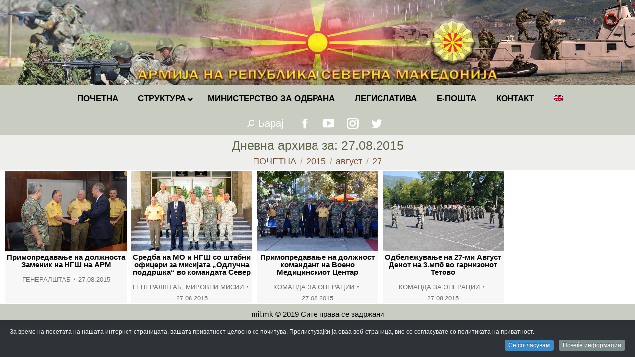

--- FILE ---
content_type: text/html; charset=UTF-8
request_url: https://mil.mk/2015/08/27/
body_size: 19566
content:
<!DOCTYPE html>
<!--[if !(IE 6) | !(IE 7) | !(IE 8)  ]><!-->
<html lang="mk-MK" class="no-js">
<!--<![endif]-->
<head>
	<meta charset="UTF-8" />
		<meta name="viewport" content="width=device-width, initial-scale=1, maximum-scale=1, user-scalable=0">
		<meta name="theme-color" content="#0a0000"/>	<link rel="profile" href="https://gmpg.org/xfn/11" />
	        <script type="text/javascript">
            if (/Android|webOS|iPhone|iPad|iPod|BlackBerry|IEMobile|Opera Mini/i.test(navigator.userAgent)) {
                var originalAddEventListener = EventTarget.prototype.addEventListener,
                    oldWidth = window.innerWidth;

                EventTarget.prototype.addEventListener = function (eventName, eventHandler, useCapture) {
                    if (eventName === "resize") {
                        originalAddEventListener.call(this, eventName, function (event) {
                            if (oldWidth === window.innerWidth) {
                                return;
                            }
                            else if (oldWidth !== window.innerWidth) {
                                oldWidth = window.innerWidth;
                            }
                            if (eventHandler.handleEvent) {
                                eventHandler.handleEvent.call(this, event);
                            }
                            else {
                                eventHandler.call(this, event);
                            };
                        }, useCapture);
                    }
                    else {
                        originalAddEventListener.call(this, eventName, eventHandler, useCapture);
                    };
                };
            };
        </script>
		<title>27.08.2015 &#8211; АРМИЈА НА РЕПУБЛИКА СЕВЕРНА МАКЕДОНИЈА</title>
<meta name='robots' content='max-image-preview:large' />
<link rel='dns-prefetch' href='//fonts.googleapis.com' />
<link rel='dns-prefetch' href='//s.w.org' />
<link rel="alternate" type="application/rss+xml" title="АРМИЈА НА РЕПУБЛИКА СЕВЕРНА МАКЕДОНИЈА &raquo; Фид" href="https://mil.mk/feed/" />
<link rel="alternate" type="application/rss+xml" title="АРМИЈА НА РЕПУБЛИКА СЕВЕРНА МАКЕДОНИЈА &raquo; фидови за коментари" href="https://mil.mk/comments/feed/" />
		<script type="text/javascript">
			window._wpemojiSettings = {"baseUrl":"https:\/\/s.w.org\/images\/core\/emoji\/13.1.0\/72x72\/","ext":".png","svgUrl":"https:\/\/s.w.org\/images\/core\/emoji\/13.1.0\/svg\/","svgExt":".svg","source":{"concatemoji":"https:\/\/mil.mk\/wp-includes\/js\/wp-emoji-release.min.js?ver=5.8"}};
			!function(e,a,t){var n,r,o,i=a.createElement("canvas"),p=i.getContext&&i.getContext("2d");function s(e,t){var a=String.fromCharCode;p.clearRect(0,0,i.width,i.height),p.fillText(a.apply(this,e),0,0);e=i.toDataURL();return p.clearRect(0,0,i.width,i.height),p.fillText(a.apply(this,t),0,0),e===i.toDataURL()}function c(e){var t=a.createElement("script");t.src=e,t.defer=t.type="text/javascript",a.getElementsByTagName("head")[0].appendChild(t)}for(o=Array("flag","emoji"),t.supports={everything:!0,everythingExceptFlag:!0},r=0;r<o.length;r++)t.supports[o[r]]=function(e){if(!p||!p.fillText)return!1;switch(p.textBaseline="top",p.font="600 32px Arial",e){case"flag":return s([127987,65039,8205,9895,65039],[127987,65039,8203,9895,65039])?!1:!s([55356,56826,55356,56819],[55356,56826,8203,55356,56819])&&!s([55356,57332,56128,56423,56128,56418,56128,56421,56128,56430,56128,56423,56128,56447],[55356,57332,8203,56128,56423,8203,56128,56418,8203,56128,56421,8203,56128,56430,8203,56128,56423,8203,56128,56447]);case"emoji":return!s([10084,65039,8205,55357,56613],[10084,65039,8203,55357,56613])}return!1}(o[r]),t.supports.everything=t.supports.everything&&t.supports[o[r]],"flag"!==o[r]&&(t.supports.everythingExceptFlag=t.supports.everythingExceptFlag&&t.supports[o[r]]);t.supports.everythingExceptFlag=t.supports.everythingExceptFlag&&!t.supports.flag,t.DOMReady=!1,t.readyCallback=function(){t.DOMReady=!0},t.supports.everything||(n=function(){t.readyCallback()},a.addEventListener?(a.addEventListener("DOMContentLoaded",n,!1),e.addEventListener("load",n,!1)):(e.attachEvent("onload",n),a.attachEvent("onreadystatechange",function(){"complete"===a.readyState&&t.readyCallback()})),(n=t.source||{}).concatemoji?c(n.concatemoji):n.wpemoji&&n.twemoji&&(c(n.twemoji),c(n.wpemoji)))}(window,document,window._wpemojiSettings);
		</script>
		<style type="text/css">
img.wp-smiley,
img.emoji {
	display: inline !important;
	border: none !important;
	box-shadow: none !important;
	height: 1em !important;
	width: 1em !important;
	margin: 0 .07em !important;
	vertical-align: -0.1em !important;
	background: none !important;
	padding: 0 !important;
}
</style>
	<link rel='stylesheet' id='dashicons-css'  href='https://mil.mk/wp-includes/css/dashicons.min.css?ver=5.8' type='text/css' media='all' />
<link rel='stylesheet' id='wp-jquery-ui-dialog-css'  href='https://mil.mk/wp-includes/css/jquery-ui-dialog.min.css?ver=5.8' type='text/css' media='all' />
<link rel='stylesheet' id='cookieinfo-css'  href='https://mil.mk/wp-content/plugins/CookieInfo/css/cookieinfo.css?ver=1.0' type='text/css' media='all' />
<link rel='stylesheet' id='wp-block-library-css'  href='https://mil.mk/wp-includes/css/dist/block-library/style.min.css?ver=5.8' type='text/css' media='all' />
<style id='wp-block-library-theme-inline-css' type='text/css'>
#start-resizable-editor-section{display:none}.wp-block-audio figcaption{color:#555;font-size:13px;text-align:center}.is-dark-theme .wp-block-audio figcaption{color:hsla(0,0%,100%,.65)}.wp-block-code{font-family:Menlo,Consolas,monaco,monospace;color:#1e1e1e;padding:.8em 1em;border:1px solid #ddd;border-radius:4px}.wp-block-embed figcaption{color:#555;font-size:13px;text-align:center}.is-dark-theme .wp-block-embed figcaption{color:hsla(0,0%,100%,.65)}.blocks-gallery-caption{color:#555;font-size:13px;text-align:center}.is-dark-theme .blocks-gallery-caption{color:hsla(0,0%,100%,.65)}.wp-block-image figcaption{color:#555;font-size:13px;text-align:center}.is-dark-theme .wp-block-image figcaption{color:hsla(0,0%,100%,.65)}.wp-block-pullquote{border-top:4px solid;border-bottom:4px solid;margin-bottom:1.75em;color:currentColor}.wp-block-pullquote__citation,.wp-block-pullquote cite,.wp-block-pullquote footer{color:currentColor;text-transform:uppercase;font-size:.8125em;font-style:normal}.wp-block-quote{border-left:.25em solid;margin:0 0 1.75em;padding-left:1em}.wp-block-quote cite,.wp-block-quote footer{color:currentColor;font-size:.8125em;position:relative;font-style:normal}.wp-block-quote.has-text-align-right{border-left:none;border-right:.25em solid;padding-left:0;padding-right:1em}.wp-block-quote.has-text-align-center{border:none;padding-left:0}.wp-block-quote.is-large,.wp-block-quote.is-style-large{border:none}.wp-block-search .wp-block-search__label{font-weight:700}.wp-block-group.has-background{padding:1.25em 2.375em;margin-top:0;margin-bottom:0}.wp-block-separator{border:none;border-bottom:2px solid;margin-left:auto;margin-right:auto;opacity:.4}.wp-block-separator:not(.is-style-wide):not(.is-style-dots){width:100px}.wp-block-separator.has-background:not(.is-style-dots){border-bottom:none;height:1px}.wp-block-separator.has-background:not(.is-style-wide):not(.is-style-dots){height:2px}.wp-block-table thead{border-bottom:3px solid}.wp-block-table tfoot{border-top:3px solid}.wp-block-table td,.wp-block-table th{padding:.5em;border:1px solid;word-break:normal}.wp-block-table figcaption{color:#555;font-size:13px;text-align:center}.is-dark-theme .wp-block-table figcaption{color:hsla(0,0%,100%,.65)}.wp-block-video figcaption{color:#555;font-size:13px;text-align:center}.is-dark-theme .wp-block-video figcaption{color:hsla(0,0%,100%,.65)}.wp-block-template-part.has-background{padding:1.25em 2.375em;margin-top:0;margin-bottom:0}#end-resizable-editor-section{display:none}
</style>
<link rel='stylesheet' id='archives-cal-calendrier-css'  href='https://mil.mk/wp-content/plugins/archives-calendar-widget/themes/calendrier.css?ver=1.0.12' type='text/css' media='all' />
<link rel='stylesheet' id='cptch_stylesheet-css'  href='https://mil.mk/wp-content/plugins/captcha-plus/css/front_end_style.css?ver=plus-5.0.5' type='text/css' media='all' />
<link rel='stylesheet' id='cptch_desktop_style-css'  href='https://mil.mk/wp-content/plugins/captcha-plus/css/desktop_style.css?ver=plus-5.0.5' type='text/css' media='all' />
<link rel='stylesheet' id='the7-Defaults-css'  href='https://mil.mk/wp-content/uploads/smile_fonts/Defaults/Defaults.css?ver=5.8' type='text/css' media='all' />
<link rel='stylesheet' id='dflip-icons-style-css'  href='https://mil.mk/wp-content/plugins/dflip/assets/css/themify-icons.min.css?ver=1.4.31' type='text/css' media='all' />
<link rel='stylesheet' id='dflip-style-css'  href='https://mil.mk/wp-content/plugins/dflip/assets/css/dflip.min.css?ver=1.4.31' type='text/css' media='all' />
<!--[if lt IE 9]>
<link rel='stylesheet' id='vc_lte_ie9-css'  href='https://mil.mk/wp-content/plugins/js_composer/assets/css/vc_lte_ie9.min.css?ver=6.0.2' type='text/css' media='screen' />
<![endif]-->
<link rel='stylesheet' id='iw_tab_style-css'  href='https://mil.mk/wp-content/plugins/vc-elegant-tabs/css/tabstyles.css?ver=5.8' type='text/css' media='all' />
<link rel='stylesheet' id='iw_tab_aminate-css'  href='https://mil.mk/wp-content/plugins/vc-elegant-tabs/css/animate.min.css?ver=5.8' type='text/css' media='all' />
<link rel='stylesheet' id='iw_tabs-css'  href='https://mil.mk/wp-content/plugins/vc-elegant-tabs/css/tabs.css?ver=5.8' type='text/css' media='all' />
<link rel='stylesheet' id='iw_font-awesome-css'  href='https://mil.mk/wp-content/plugins/vc-elegant-tabs/css/font-awesome.min.css?ver=5.8' type='text/css' media='all' />
<link rel='stylesheet' id='ms-main-css'  href='https://mil.mk/wp-content/plugins/masterslider/public/assets/css/masterslider.main.css?ver=3.2.14' type='text/css' media='all' />
<link rel='stylesheet' id='ms-custom-css'  href='https://mil.mk/wp-content/uploads/masterslider/custom.css?ver=61' type='text/css' media='all' />
<link rel='stylesheet' id='dt-web-fonts-css'  href='https://fonts.googleapis.com/css?family=Roboto:400,600,700%7CRoboto+Condensed:400,600,700' type='text/css' media='all' />
<link rel='stylesheet' id='dt-main-css'  href='https://mil.mk/wp-content/themes/dt-the7/css/main.min.css?ver=9.15.0.1' type='text/css' media='all' />
<link rel='stylesheet' id='the7-font-css'  href='https://mil.mk/wp-content/themes/dt-the7/fonts/icomoon-the7-font/icomoon-the7-font.min.css?ver=9.15.0.1' type='text/css' media='all' />
<link rel='stylesheet' id='the7-awesome-fonts-css'  href='https://mil.mk/wp-content/themes/dt-the7/fonts/FontAwesome/css/all.min.css?ver=9.15.0.1' type='text/css' media='all' />
<link rel='stylesheet' id='the7-custom-scrollbar-css'  href='https://mil.mk/wp-content/themes/dt-the7/lib/custom-scrollbar/custom-scrollbar.min.css?ver=9.15.0.1' type='text/css' media='all' />
<link rel='stylesheet' id='the7-wpbakery-css'  href='https://mil.mk/wp-content/themes/dt-the7/css/wpbakery.min.css?ver=9.15.0.1' type='text/css' media='all' />
<link rel='stylesheet' id='the7-css-vars-css'  href='https://mil.mk/wp-content/uploads/the7-css/css-vars.css?ver=f16823b16b43' type='text/css' media='all' />
<link rel='stylesheet' id='dt-custom-css'  href='https://mil.mk/wp-content/uploads/the7-css/custom.css?ver=f16823b16b43' type='text/css' media='all' />
<link rel='stylesheet' id='dt-media-css'  href='https://mil.mk/wp-content/uploads/the7-css/media.css?ver=f16823b16b43' type='text/css' media='all' />
<link rel='stylesheet' id='wpml.less-css'  href='https://mil.mk/wp-content/uploads/the7-css/compatibility/wpml.css?ver=f16823b16b43' type='text/css' media='all' />
<link rel='stylesheet' id='ubermenu-css'  href='https://mil.mk/wp-content/plugins/ubermenu/pro/assets/css/ubermenu.min.css?ver=3.6.0.1' type='text/css' media='all' />
<link rel='stylesheet' id='style-css'  href='https://mil.mk/wp-content/themes/dt-the7-child/style.css?ver=9.15.0.1' type='text/css' media='all' />
<script type='text/javascript' data-cfasync="false" src='https://mil.mk/wp-includes/js/jquery/jquery.min.js?ver=3.6.0' id='jquery-core-js'></script>
<script type='text/javascript' src='https://mil.mk/wp-includes/js/jquery/jquery-migrate.min.js?ver=3.3.2' id='jquery-migrate-js'></script>
<script type='text/javascript' src='https://mil.mk/wp-content/plugins/archives-calendar-widget/admin/js/jquery.arcw-init.js?ver=1.0.12' id='jquery-arcw-js'></script>
<script type='text/javascript' id='dt-above-fold-js-extra'>
/* <![CDATA[ */
var dtLocal = {"themeUrl":"https:\/\/mil.mk\/wp-content\/themes\/dt-the7","passText":"To view this protected post, enter the password below:","moreButtonText":{"loading":"Loading...","loadMore":"Load more"},"postID":"2839","ajaxurl":"https:\/\/mil.mk\/wp-admin\/admin-ajax.php","REST":{"baseUrl":"https:\/\/mil.mk\/wp-json\/the7\/v1","endpoints":{"sendMail":"\/send-mail"}},"contactMessages":{"required":"One or more fields have an error. Please check and try again.","terms":"Please accept the privacy policy.","fillTheCaptchaError":"Please, fill the captcha."},"captchaSiteKey":"","ajaxNonce":"ab5d21148b","pageData":{"type":"archive","template":"archive","layout":"masonry"},"themeSettings":{"smoothScroll":"on","lazyLoading":false,"accentColor":{"mode":"gradient","color":"#0a0000"},"desktopHeader":{"height":30},"ToggleCaptionEnabled":"disabled","ToggleCaption":"Navigation","floatingHeader":{"showAfter":220,"showMenu":false,"height":60,"logo":{"showLogo":true,"html":"<img class=\" preload-me\" src=\"https:\/\/mil.mk\/wp-content\/themes\/dt-the7\/inc\/presets\/images\/full\/wizard01.header-style-floating-logo-regular.png\" srcset=\"https:\/\/mil.mk\/wp-content\/themes\/dt-the7\/inc\/presets\/images\/full\/wizard01.header-style-floating-logo-regular.png 42w, https:\/\/mil.mk\/wp-content\/themes\/dt-the7\/inc\/presets\/images\/full\/wizard01.header-style-floating-logo-hd.png 84w\" width=\"42\" height=\"42\"   sizes=\"42px\" alt=\"\u0410\u0420\u041c\u0418\u0408\u0410 \u041d\u0410 \u0420\u0415\u041f\u0423\u0411\u041b\u0418\u041a\u0410 \u0421\u0415\u0412\u0415\u0420\u041d\u0410 \u041c\u0410\u041a\u0415\u0414\u041e\u041d\u0418\u0408\u0410\" \/>","url":"https:\/\/mil.mk\/"}},"topLine":{"floatingTopLine":{"logo":{"showLogo":false,"html":""}}},"mobileHeader":{"firstSwitchPoint":768,"secondSwitchPoint":400,"firstSwitchPointHeight":10,"secondSwitchPointHeight":10,"mobileToggleCaptionEnabled":"disabled","mobileToggleCaption":"Menu"},"stickyMobileHeaderFirstSwitch":{"logo":{"html":"<img class=\" preload-me\" src=\"https:\/\/mil.mk\/wp-content\/uploads\/2019\/07\/logo-mobile.png\" srcset=\"https:\/\/mil.mk\/wp-content\/uploads\/2019\/07\/logo-mobile.png 60w\" width=\"60\" height=\"60\"   sizes=\"60px\" alt=\"\u0410\u0420\u041c\u0418\u0408\u0410 \u041d\u0410 \u0420\u0415\u041f\u0423\u0411\u041b\u0418\u041a\u0410 \u0421\u0415\u0412\u0415\u0420\u041d\u0410 \u041c\u0410\u041a\u0415\u0414\u041e\u041d\u0418\u0408\u0410\" \/>"}},"stickyMobileHeaderSecondSwitch":{"logo":{"html":"<img class=\" preload-me\" src=\"https:\/\/mil.mk\/wp-content\/uploads\/2019\/07\/logo-mobile.png\" srcset=\"https:\/\/mil.mk\/wp-content\/uploads\/2019\/07\/logo-mobile.png 60w\" width=\"60\" height=\"60\"   sizes=\"60px\" alt=\"\u0410\u0420\u041c\u0418\u0408\u0410 \u041d\u0410 \u0420\u0415\u041f\u0423\u0411\u041b\u0418\u041a\u0410 \u0421\u0415\u0412\u0415\u0420\u041d\u0410 \u041c\u0410\u041a\u0415\u0414\u041e\u041d\u0418\u0408\u0410\" \/>"}},"content":{"textColor":"#353535","headerColor":"#5b6445"},"sidebar":{"switchPoint":1024},"boxedWidth":"1340px","stripes":{"stripe1":{"textColor":"#787d85","headerColor":"#3b3f4a"},"stripe2":{"textColor":"#8b9199","headerColor":"#ffffff"},"stripe3":{"textColor":"#ffffff","headerColor":"#ffffff"}}},"VCMobileScreenWidth":"768"};
var dtShare = {"shareButtonText":{"facebook":"Share on Facebook","twitter":"Tweet","pinterest":"Pin it","linkedin":"Share on Linkedin","whatsapp":"Share on Whatsapp"},"overlayOpacity":"60"};
/* ]]> */
</script>
<script type='text/javascript' src='https://mil.mk/wp-content/themes/dt-the7/js/above-the-fold.min.js?ver=9.15.0.1' id='dt-above-fold-js'></script>
<link rel="https://api.w.org/" href="https://mil.mk/wp-json/" /><link rel="EditURI" type="application/rsd+xml" title="RSD" href="https://mil.mk/xmlrpc.php?rsd" />
<link rel="wlwmanifest" type="application/wlwmanifest+xml" href="https://mil.mk/wp-includes/wlwmanifest.xml" /> 
<meta name="generator" content="WordPress 5.8" />
<script>var ms_grabbing_curosr='https://mil.mk/wp-content/plugins/masterslider/public/assets/css/common/grabbing.cur',ms_grab_curosr='https://mil.mk/wp-content/plugins/masterslider/public/assets/css/common/grab.cur';</script>
<meta name="generator" content="MasterSlider 3.2.14 - Responsive Touch Image Slider" />
<meta name="generator" content="WPML ver:4.2.6 stt:1,34;" />
<style id="ubermenu-custom-generated-css">
/** UberMenu Responsive Styles (Breakpoint Setting) **/
@media screen and (min-width: 769px){
  .ubermenu{ display:block !important; } .ubermenu-responsive .ubermenu-item.ubermenu-hide-desktop{ display:none !important; } .ubermenu-responsive.ubermenu-retractors-responsive .ubermenu-retractor-mobile{ display:none; }   /* Force current submenu always open but below others */ .ubermenu-force-current-submenu .ubermenu-item-level-0.ubermenu-current-menu-item > .ubermenu-submenu-drop, .ubermenu-force-current-submenu .ubermenu-item-level-0.ubermenu-current-menu-ancestor > .ubermenu-submenu-drop {     display: block!important;     opacity: 1!important;     visibility: visible!important;     margin: 0!important;     top: auto!important;     height: auto;     z-index:19; }   /* Invert Horizontal menu to make subs go up */ .ubermenu-invert.ubermenu-horizontal .ubermenu-item-level-0 > .ubermenu-submenu-drop{      top:auto;      bottom:100%; } .ubermenu-invert.ubermenu-horizontal.ubermenu-sub-indicators .ubermenu-item-level-0.ubermenu-has-submenu-drop > .ubermenu-target > .ubermenu-sub-indicator{ transform:rotate(180deg); } /* Make second level flyouts fly up */ .ubermenu-invert.ubermenu-horizontal .ubermenu-submenu .ubermenu-item.ubermenu-active > .ubermenu-submenu-type-flyout{     top:auto;     bottom:0; } /* Clip the submenus properly when inverted */ .ubermenu-invert.ubermenu-horizontal .ubermenu-item-level-0 > .ubermenu-submenu-drop{     clip: rect(-5000px,5000px,auto,-5000px); }    /* Invert Vertical menu to make subs go left */ .ubermenu-invert.ubermenu-vertical .ubermenu-item-level-0 > .ubermenu-submenu-drop{   right:100%;   left:auto; } .ubermenu-invert.ubermenu-vertical.ubermenu-sub-indicators .ubermenu-item-level-0.ubermenu-item-has-children > .ubermenu-target > .ubermenu-sub-indicator{   right:auto;   left:10px; transform:rotate(90deg); } .ubermenu-vertical.ubermenu-invert .ubermenu-item > .ubermenu-submenu-drop {   clip: rect(-5000px,5000px,5000px,-5000px); } /* Vertical Flyout > Flyout */ .ubermenu-vertical.ubermenu-invert.ubermenu-sub-indicators .ubermenu-has-submenu-drop > .ubermenu-target{   padding-left:25px; } .ubermenu-vertical.ubermenu-invert .ubermenu-item > .ubermenu-target > .ubermenu-sub-indicator {   right:auto;   left:10px;   transform:rotate(90deg); } .ubermenu-vertical.ubermenu-invert .ubermenu-item > .ubermenu-submenu-drop.ubermenu-submenu-type-flyout, .ubermenu-vertical.ubermenu-invert .ubermenu-submenu-type-flyout > .ubermenu-item > .ubermenu-submenu-drop {   right: 100%;   left: auto; }  .ubermenu-responsive-toggle{ display:none; }
}
@media screen and (max-width: 768px){
   .ubermenu-responsive-toggle, .ubermenu-sticky-toggle-wrapper { display: block; }  .ubermenu-responsive{ width:100%; max-height:500px; visibility:visible; overflow:visible;  -webkit-transition:max-height 1s ease-in; transition:max-height .3s ease-in; } .ubermenu-responsive.ubermenu-items-align-center{     text-align:left; } .ubermenu-responsive.ubermenu{ margin:0; } .ubermenu-responsive.ubermenu .ubermenu-nav{ display:block; }  .ubermenu-responsive.ubermenu-responsive-nocollapse, .ubermenu-repsonsive.ubermenu-no-transitions{ display:block; max-height:none; }  .ubermenu-responsive.ubermenu-responsive-collapse{ max-height:none; visibility:visible; overflow:visible; } .ubermenu-responsive.ubermenu-responsive-collapse{ max-height:0; overflow:hidden !important; visibility:hidden; } .ubermenu-responsive.ubermenu-in-transition, .ubermenu-responsive.ubermenu-in-transition .ubermenu-nav{ overflow:hidden !important; visibility:visible; } .ubermenu-responsive.ubermenu-responsive-collapse:not(.ubermenu-in-transition){ border-top-width:0; border-bottom-width:0; } .ubermenu-responsive.ubermenu-responsive-collapse .ubermenu-item .ubermenu-submenu{ display:none; }  .ubermenu-responsive .ubermenu-item-level-0{ width:50%; } .ubermenu-responsive.ubermenu-responsive-single-column .ubermenu-item-level-0{ float:none; clear:both; width:100%; } .ubermenu-responsive .ubermenu-item.ubermenu-item-level-0 > .ubermenu-target{ border:none; box-shadow:none; } .ubermenu-responsive .ubermenu-item.ubermenu-has-submenu-flyout{ position:static; } .ubermenu-responsive.ubermenu-sub-indicators .ubermenu-submenu-type-flyout .ubermenu-has-submenu-drop > .ubermenu-target > .ubermenu-sub-indicator{ transform:rotate(0); right:10px; left:auto; } .ubermenu-responsive .ubermenu-nav .ubermenu-item .ubermenu-submenu.ubermenu-submenu-drop{ width:100%; min-width:100%; max-width:100%; top:auto; left:0 !important; } .ubermenu-responsive.ubermenu-has-border .ubermenu-nav .ubermenu-item .ubermenu-submenu.ubermenu-submenu-drop{ left: -1px !important; /* For borders */ } .ubermenu-responsive .ubermenu-submenu.ubermenu-submenu-type-mega > .ubermenu-item.ubermenu-column{ min-height:0; border-left:none;  float:left; /* override left/center/right content alignment */ display:block; } .ubermenu-responsive .ubermenu-item.ubermenu-active > .ubermenu-submenu.ubermenu-submenu-type-mega{     max-height:none;     height:auto;/*prevent overflow scrolling since android is still finicky*/     overflow:visible; } .ubermenu-responsive.ubermenu-transition-slide .ubermenu-item.ubermenu-in-transition > .ubermenu-submenu-drop{ max-height:1000px; /* because of slide transition */ } .ubermenu .ubermenu-submenu-type-flyout .ubermenu-submenu-type-mega{ min-height:0; } .ubermenu.ubermenu-responsive .ubermenu-column, .ubermenu.ubermenu-responsive .ubermenu-column-auto{ min-width:50%; } .ubermenu.ubermenu-responsive .ubermenu-autoclear > .ubermenu-column{ clear:none; } .ubermenu.ubermenu-responsive .ubermenu-column:nth-of-type(2n+1){ clear:both; } .ubermenu.ubermenu-responsive .ubermenu-submenu-retractor-top:not(.ubermenu-submenu-retractor-top-2) .ubermenu-column:nth-of-type(2n+1){ clear:none; } .ubermenu.ubermenu-responsive .ubermenu-submenu-retractor-top:not(.ubermenu-submenu-retractor-top-2) .ubermenu-column:nth-of-type(2n+2){ clear:both; }  .ubermenu-responsive-single-column-subs .ubermenu-submenu .ubermenu-item { float: none; clear: both; width: 100%; min-width: 100%; }   .ubermenu.ubermenu-responsive .ubermenu-tabs, .ubermenu.ubermenu-responsive .ubermenu-tabs-group, .ubermenu.ubermenu-responsive .ubermenu-tab, .ubermenu.ubermenu-responsive .ubermenu-tab-content-panel{ /** TABS SHOULD BE 100%  ACCORDION */ width:100%; min-width:100%; max-width:100%; left:0; } .ubermenu.ubermenu-responsive .ubermenu-tabs, .ubermenu.ubermenu-responsive .ubermenu-tab-content-panel{ min-height:0 !important;/* Override Inline Style from JS */ } .ubermenu.ubermenu-responsive .ubermenu-tabs{ z-index:15; } .ubermenu.ubermenu-responsive .ubermenu-tab-content-panel{ z-index:20; } /* Tab Layering */ .ubermenu-responsive .ubermenu-tab{ position:relative; } .ubermenu-responsive .ubermenu-tab.ubermenu-active{ position:relative; z-index:20; } .ubermenu-responsive .ubermenu-tab > .ubermenu-target{ border-width:0 0 1px 0; } .ubermenu-responsive.ubermenu-sub-indicators .ubermenu-tabs > .ubermenu-tabs-group > .ubermenu-tab.ubermenu-has-submenu-drop > .ubermenu-target > .ubermenu-sub-indicator{ transform:rotate(0); right:10px; left:auto; }  .ubermenu-responsive .ubermenu-tabs > .ubermenu-tabs-group > .ubermenu-tab > .ubermenu-tab-content-panel{ top:auto; border-width:1px; } .ubermenu-responsive .ubermenu-tab-layout-bottom > .ubermenu-tabs-group{ /*position:relative;*/ }   .ubermenu-reponsive .ubermenu-item-level-0 > .ubermenu-submenu-type-stack{ /* Top Level Stack Columns */ position:relative; }  .ubermenu-responsive .ubermenu-submenu-type-stack .ubermenu-column, .ubermenu-responsive .ubermenu-submenu-type-stack .ubermenu-column-auto{ /* Stack Columns */ width:100%; max-width:100%; }   .ubermenu-responsive .ubermenu-item-mini{ /* Mini items */ min-width:0; width:auto; float:left; clear:none !important; } .ubermenu-responsive .ubermenu-item.ubermenu-item-mini > a.ubermenu-target{ padding-left:20px; padding-right:20px; }   .ubermenu-responsive .ubermenu-item.ubermenu-hide-mobile{ /* Hiding items */ display:none !important; }  .ubermenu-responsive.ubermenu-hide-bkgs .ubermenu-submenu.ubermenu-submenu-bkg-img{ /** Hide Background Images in Submenu */ background-image:none; } .ubermenu.ubermenu-responsive .ubermenu-item-level-0.ubermenu-item-mini{ min-width:0; width:auto; } .ubermenu-vertical .ubermenu-item.ubermenu-item-level-0{ width:100%; } .ubermenu-vertical.ubermenu-sub-indicators .ubermenu-item-level-0.ubermenu-item-has-children > .ubermenu-target > .ubermenu-sub-indicator{ right:10px; left:auto; transform:rotate(0); } .ubermenu-vertical .ubermenu-item.ubermenu-item-level-0.ubermenu-relative.ubermenu-active > .ubermenu-submenu-drop.ubermenu-submenu-align-vertical_parent_item{     top:auto; }   .ubermenu.ubermenu-responsive .ubermenu-tabs{     position:static; } /* Tabs on Mobile with mouse (but not click) - leave space to hover off */ .ubermenu:not(.ubermenu-is-mobile):not(.ubermenu-submenu-indicator-closes) .ubermenu-submenu .ubermenu-tab[data-ubermenu-trigger="mouseover"] .ubermenu-tab-content-panel, .ubermenu:not(.ubermenu-is-mobile):not(.ubermenu-submenu-indicator-closes) .ubermenu-submenu .ubermenu-tab[data-ubermenu-trigger="hover_intent"] .ubermenu-tab-content-panel{     margin-left:6%; width:94%; min-width:94%; }  /* Sub indicator close visibility */ .ubermenu.ubermenu-submenu-indicator-closes .ubermenu-active > .ubermenu-target > .ubermenu-sub-indicator-close{ display:block; } .ubermenu.ubermenu-submenu-indicator-closes .ubermenu-active > .ubermenu-target > .ubermenu-sub-indicator{ display:none; }  .ubermenu .ubermenu-tabs .ubermenu-tab-content-panel{     box-shadow: 0 5px 10px rgba(0,0,0,.075); }  .ubermenu-responsive-toggle{ display:block; }
}
@media screen and (max-width: 480px){
  .ubermenu.ubermenu-responsive .ubermenu-item-level-0{ width:100%; } .ubermenu.ubermenu-responsive .ubermenu-column, .ubermenu.ubermenu-responsive .ubermenu-column-auto{ min-width:100%; } .ubermenu .ubermenu-autocolumn:not(:first-child), .ubermenu .ubermenu-autocolumn:not(:first-child) .ubermenu-submenu-type-stack{     padding-top:0; } .ubermenu .ubermenu-autocolumn:not(:last-child), .ubermenu .ubermenu-autocolumn:not(:last-child) .ubermenu-submenu-type-stack{     padding-bottom:0; } .ubermenu .ubermenu-autocolumn > .ubermenu-submenu-type-stack > .ubermenu-item-normal:first-child{     margin-top:0; } 
}


/** UberMenu Custom Menu Styles (Customizer) **/
/* main */
 .ubermenu-main .ubermenu-item .ubermenu-submenu-drop { -webkit-transition-duration:.5s; -ms-transition-duration:.5s; transition-duration:.5s; }
 .ubermenu.ubermenu-main:not(.ubermenu-responsive-collapse) { max-height:300px; }
 .ubermenu-main { background:#c4c7bc; }
 .ubermenu.ubermenu-main { background:none; border:none; box-shadow:none; }
 .ubermenu.ubermenu-main .ubermenu-item-level-0 > .ubermenu-target { border:none; box-shadow:none; }
 .ubermenu.ubermenu-main.ubermenu-horizontal .ubermenu-submenu-drop.ubermenu-submenu-align-left_edge_bar, .ubermenu.ubermenu-main.ubermenu-horizontal .ubermenu-submenu-drop.ubermenu-submenu-align-full_width { left:0; }
 .ubermenu.ubermenu-main.ubermenu-horizontal .ubermenu-item-level-0.ubermenu-active > .ubermenu-submenu-drop, .ubermenu.ubermenu-main.ubermenu-horizontal:not(.ubermenu-transition-shift) .ubermenu-item-level-0 > .ubermenu-submenu-drop { margin-top:0; }
 .ubermenu-main.ubermenu-transition-fade .ubermenu-item .ubermenu-submenu-drop { margin-top:0; }
 .ubermenu-main .ubermenu-item-level-0 > .ubermenu-target { font-size:0.95em; text-transform:uppercase; color:#000000; }
 .ubermenu-main .ubermenu-item-level-0 > .ubermenu-target, .ubermenu-main .ubermenu-item-level-0 > .ubermenu-target.ubermenu-item-notext > .ubermenu-icon { line-height:1.5em; }
 .ubermenu-main .ubermenu-nav .ubermenu-item.ubermenu-item-level-0 > .ubermenu-target { font-weight:bold; }
 .ubermenu.ubermenu-main .ubermenu-item-level-0:hover > .ubermenu-target, .ubermenu-main .ubermenu-item-level-0.ubermenu-active > .ubermenu-target { color:#ffffff; }
 .ubermenu-main .ubermenu-item-level-0.ubermenu-current-menu-item > .ubermenu-target, .ubermenu-main .ubermenu-item-level-0.ubermenu-current-menu-parent > .ubermenu-target, .ubermenu-main .ubermenu-item-level-0.ubermenu-current-menu-ancestor > .ubermenu-target { color:#5b6445; }
 .ubermenu-main .ubermenu-item.ubermenu-item-level-0 > .ubermenu-highlight { color:#000000; }
 .ubermenu-main .ubermenu-item-level-0 > .ubermenu-submenu-drop { box-shadow:0 0 20px rgba(0,0,0, 1); }
 .ubermenu-main .ubermenu-submenu.ubermenu-submenu-drop { color:#000000; }
 .ubermenu-main .ubermenu-submenu .ubermenu-highlight { color:#000000; }
 .ubermenu-main .ubermenu-item-normal > .ubermenu-target,.ubermenu-main .ubermenu-submenu .ubermenu-target,.ubermenu-main .ubermenu-submenu .ubermenu-nonlink,.ubermenu-main .ubermenu-submenu .ubermenu-widget,.ubermenu-main .ubermenu-submenu .ubermenu-custom-content-padded,.ubermenu-main .ubermenu-submenu .ubermenu-retractor,.ubermenu-main .ubermenu-submenu .ubermenu-colgroup .ubermenu-column,.ubermenu-main .ubermenu-submenu.ubermenu-submenu-type-stack > .ubermenu-item-normal > .ubermenu-target,.ubermenu-main .ubermenu-submenu.ubermenu-submenu-padded { padding:0.1em 0.5em; }
 .ubermenu-main .ubermenu-grid-row { padding-right:0.1em 0.5em; }
 .ubermenu-main .ubermenu-grid-row .ubermenu-target { padding-right:0; }
 .ubermenu-main.ubermenu-sub-indicators .ubermenu-submenu :not(.ubermenu-tabs-layout-right) .ubermenu-has-submenu-drop > .ubermenu-target { padding-right:25px; }
 .ubermenu-main .ubermenu-submenu .ubermenu-item-header > .ubermenu-target { color:#ffffff; }
 .ubermenu-main .ubermenu-submenu .ubermenu-item-header > .ubermenu-target:hover { color:#ffffff; }
 .ubermenu-main .ubermenu-submenu .ubermenu-item-header.ubermenu-current-menu-item > .ubermenu-target { color:#eeee22; background-color:#734e33; }
 .ubermenu-main .ubermenu-nav .ubermenu-submenu .ubermenu-item-header > .ubermenu-target { font-weight:bold; }
 .ubermenu-main .ubermenu-submenu .ubermenu-item-header.ubermenu-has-submenu-stack > .ubermenu-target { border-color:#000000; }
 .ubermenu-main .ubermenu-item-normal > .ubermenu-target { color:#000000; font-size:0.9em; font-weight:normal; text-transform:none; }
 .ubermenu.ubermenu-main .ubermenu-item-normal > .ubermenu-target:hover, .ubermenu.ubermenu-main .ubermenu-item-normal.ubermenu-active > .ubermenu-target { color:#000000; background-color:#ffffff; }
 .ubermenu-main .ubermenu-item-normal.ubermenu-current-menu-item > .ubermenu-target { color:#c12d00; }
/* sekundarno */
 .ubermenu-sekundarno { background:#734e33; }
 .ubermenu.ubermenu-sekundarno { background:none; border:none; box-shadow:none; }
 .ubermenu.ubermenu-sekundarno .ubermenu-item-level-0 > .ubermenu-target { border:none; box-shadow:none; background:#5b6445; }
 .ubermenu.ubermenu-sekundarno.ubermenu-horizontal .ubermenu-submenu-drop.ubermenu-submenu-align-left_edge_bar, .ubermenu.ubermenu-sekundarno.ubermenu-horizontal .ubermenu-submenu-drop.ubermenu-submenu-align-full_width { left:0; }
 .ubermenu.ubermenu-sekundarno.ubermenu-horizontal .ubermenu-item-level-0.ubermenu-active > .ubermenu-submenu-drop, .ubermenu.ubermenu-sekundarno.ubermenu-horizontal:not(.ubermenu-transition-shift) .ubermenu-item-level-0 > .ubermenu-submenu-drop { margin-top:0; }
 .ubermenu-sekundarno.ubermenu-transition-fade .ubermenu-item .ubermenu-submenu-drop { margin-top:0; }
 .ubermenu-sekundarno .ubermenu-item-level-0 > .ubermenu-target { font-size:0.7em; text-transform:uppercase; color:#ffffff; }
 .ubermenu-sekundarno .ubermenu-nav .ubermenu-item.ubermenu-item-level-0 > .ubermenu-target { font-weight:normal; }
 .ubermenu.ubermenu-sekundarno .ubermenu-item-level-0:hover > .ubermenu-target, .ubermenu-sekundarno .ubermenu-item-level-0.ubermenu-active > .ubermenu-target { color:#ffffff; background:#734e33; }
 .ubermenu.ubermenu-sekundarno .ubermenu-item-level-0 { margin:0.1em; }
 .ubermenu-sekundarno .ubermenu-item.ubermenu-item-level-0 > .ubermenu-highlight { background:#ffffff; }
 .ubermenu-sekundarno.ubermenu-vertical .ubermenu-item-level-0 > .ubermenu-target { -webkit-box-shadow:inset 1px 1px 0 0 rgba(255,255,255,0.5); -moz-box-shadow:inset 1px 1px 0 0 rgba(255,255,255,0.5); -o-box-shadow:inset 1px 1px 0 0 rgba(255,255,255,0.5); box-shadow:inset 1px 1px 0 0 rgba(255,255,255,0.5); }
 .ubermenu-sekundarno.ubermenu-vertical .ubermenu-item-level-0.ubermenu-active > .ubermenu-target,.ubermenu-sekundarno.ubermenu-vertical .ubermenu-item-level-0:hover > .ubermenu-target { -webkit-box-shadow:inset 1px 1px 0 0 rgba(255,255,255,0.5); -moz-box-shadow:inset 1px 1px 0 0 rgba(255,255,255,0.5); -o-box-shadow:inset 1px 1px 0 0 rgba(255,255,255,0.5); box-shadow:inset 1px 1px 0 0 rgba(255,255,255,0.5); }
 .ubermenu-sekundarno .ubermenu-submenu.ubermenu-submenu-drop { background-color:#ffffff; border-color:#0a0202; }
 .ubermenu-sekundarno .ubermenu-item-level-0 > .ubermenu-submenu-drop { box-shadow:0 0 20px rgba(0,0,0, 1); }
 .ubermenu-sekundarno .ubermenu-item-normal > .ubermenu-target,.ubermenu-sekundarno .ubermenu-submenu .ubermenu-target,.ubermenu-sekundarno .ubermenu-submenu .ubermenu-nonlink,.ubermenu-sekundarno .ubermenu-submenu .ubermenu-widget,.ubermenu-sekundarno .ubermenu-submenu .ubermenu-custom-content-padded,.ubermenu-sekundarno .ubermenu-submenu .ubermenu-retractor,.ubermenu-sekundarno .ubermenu-submenu .ubermenu-colgroup .ubermenu-column,.ubermenu-sekundarno .ubermenu-submenu.ubermenu-submenu-type-stack > .ubermenu-item-normal > .ubermenu-target,.ubermenu-sekundarno .ubermenu-submenu.ubermenu-submenu-padded { padding:0.2em; }
 .ubermenu-sekundarno .ubermenu-grid-row { padding-right:0.2em; }
 .ubermenu-sekundarno .ubermenu-grid-row .ubermenu-target { padding-right:0; }
 .ubermenu-sekundarno.ubermenu-sub-indicators .ubermenu-submenu :not(.ubermenu-tabs-layout-right) .ubermenu-has-submenu-drop > .ubermenu-target { padding-right:25px; }
 .ubermenu-sekundarno .ubermenu-submenu .ubermenu-item-header > .ubermenu-target, .ubermenu-sekundarno .ubermenu-tab > .ubermenu-target { font-size:0.8em; }
 .ubermenu-sekundarno .ubermenu-submenu .ubermenu-item-header > .ubermenu-target { color:#ebeacc; background-color:#5b6445; }
 .ubermenu-sekundarno .ubermenu-submenu .ubermenu-item-header > .ubermenu-target:hover { color:#ffffff; background-color:#734e33; }
 .ubermenu-sekundarno .ubermenu-submenu .ubermenu-item-header.ubermenu-current-menu-item > .ubermenu-target { color:#000000; background-color:#ffffff; }
 .ubermenu-sekundarno .ubermenu-nav .ubermenu-submenu .ubermenu-item-header > .ubermenu-target { font-weight:normal; }
 .ubermenu-sekundarno .ubermenu-submenu .ubermenu-item-header.ubermenu-has-submenu-stack > .ubermenu-target { border-color:#ffffff; }
 .ubermenu-sekundarno .ubermenu-item-normal > .ubermenu-target { color:#444444; font-size:0.5em; }
 .ubermenu.ubermenu-sekundarno .ubermenu-item-normal > .ubermenu-target:hover, .ubermenu.ubermenu-sekundarno .ubermenu-item-normal.ubermenu-active > .ubermenu-target { color:#000000; }
 .ubermenu-sekundarno .ubermenu-item-level-0.ubermenu-has-submenu-drop > .ubermenu-target > .ubermenu-sub-indicator { color:#ffffff; }
 .ubermenu-sekundarno .ubermenu-submenu .ubermenu-has-submenu-drop > .ubermenu-target > .ubermenu-sub-indicator { color:#ffffff; }
/* gs */
 .ubermenu.ubermenu-gs:not(.ubermenu-responsive-collapse) { max-height:500px; }
 .ubermenu-gs { background:#eeefec; border:1px solid #c6c6c6; }
 .ubermenu-gs .ubermenu-item-level-0 > .ubermenu-target { font-size:0.9em; text-transform:none; color:#000000; padding-left:5px; padding-right:5px; }
 .ubermenu-gs .ubermenu-item-level-0 > .ubermenu-target, .ubermenu-gs .ubermenu-item-level-0 > .ubermenu-target.ubermenu-item-notext > .ubermenu-icon { line-height:100%; }
 .ubermenu-gs .ubermenu-nav .ubermenu-item.ubermenu-item-level-0 > .ubermenu-target { font-weight:bold; }
 .ubermenu.ubermenu-gs .ubermenu-item-level-0:hover > .ubermenu-target, .ubermenu-gs .ubermenu-item-level-0.ubermenu-active > .ubermenu-target { color:#dd0000; }
 .ubermenu-gs .ubermenu-item-level-0.ubermenu-current-menu-item > .ubermenu-target, .ubermenu-gs .ubermenu-item-level-0.ubermenu-current-menu-parent > .ubermenu-target, .ubermenu-gs .ubermenu-item-level-0.ubermenu-current-menu-ancestor > .ubermenu-target { color:#7c1818; }
 .ubermenu.ubermenu-gs .ubermenu-item-level-0 { margin:2px; }
 .ubermenu-gs .ubermenu-item-level-0 > .ubermenu-target, .ubermenu-gs .ubermenu-item-level-0 > .ubermenu-custom-content.ubermenu-custom-content-padded { padding-top:3px; padding-bottom:3px; }
 .ubermenu-gs.ubermenu-sub-indicators .ubermenu-item-level-0.ubermenu-has-submenu-drop > .ubermenu-target:not(.ubermenu-noindicator) { padding-right:20px; }
 .ubermenu-gs.ubermenu-sub-indicators .ubermenu-item-level-0.ubermenu-has-submenu-drop > .ubermenu-target.ubermenu-noindicator { padding-right:5px; }
 .ubermenu-gs .ubermenu-item-normal > .ubermenu-target { font-weight:normal; text-transform:none; }
 .ubermenu-gs .ubermenu-item-normal > .ubermenu-target:hover > .ubermenu-target-text { text-decoration:underline; }
 .ubermenu.ubermenu-gs .ubermenu-item-normal > .ubermenu-target:hover, .ubermenu.ubermenu-gs .ubermenu-item-normal.ubermenu-active > .ubermenu-target { background-color:#ffffff; }
 .ubermenu-responsive-toggle.ubermenu-responsive-toggle-gs { font-size:13px; font-weight:normal; padding:13px; background:#eeefec; }
 .ubermenu-responsive-toggle.ubermenu-responsive-toggle-gs:hover { background:#ffffff; }


/** UberMenu Custom Menu Item Styles (Menu Item Settings) **/
/* 16957 */  .ubermenu .ubermenu-item-16957 > .ubermenu-target.ubermenu-item-layout-image_left > .ubermenu-target-text { padding-left:60px; }
             .ubermenu .ubermenu-item-16957 > .ubermenu-item-layout-image_left > .ubermenu-target-title, .ubermenu .ubermenu-item-16957 > .ubermenu-item-layout-image_right > .ubermenu-target-title { padding-top:12px; }
             .ubermenu .ubermenu-item.ubermenu-item-16957 > .ubermenu-target { color:#000000; }
             .ubermenu .ubermenu-item.ubermenu-item-16957.ubermenu-active > .ubermenu-target, .ubermenu .ubermenu-item.ubermenu-item-16957 > .ubermenu-target:hover, .ubermenu .ubermenu-submenu .ubermenu-item.ubermenu-item-16957.ubermenu-active > .ubermenu-target, .ubermenu .ubermenu-submenu .ubermenu-item.ubermenu-item-16957 > .ubermenu-target:hover { background:#eaeaea; }
             .ubermenu .ubermenu-item.ubermenu-item-16957.ubermenu-active > .ubermenu-target, .ubermenu .ubermenu-item.ubermenu-item-16957:hover > .ubermenu-target, .ubermenu .ubermenu-submenu .ubermenu-item.ubermenu-item-16957.ubermenu-active > .ubermenu-target, .ubermenu .ubermenu-submenu .ubermenu-item.ubermenu-item-16957:hover > .ubermenu-target { color:#000000; }
             .ubermenu .ubermenu-item.ubermenu-item-16957.ubermenu-current-menu-item > .ubermenu-target,.ubermenu .ubermenu-item.ubermenu-item-16957.ubermenu-current-menu-ancestor > .ubermenu-target { background:#ffffff; color:#000000; }
             .ubermenu .ubermenu-submenu.ubermenu-submenu-id-16957 .ubermenu-target, .ubermenu .ubermenu-submenu.ubermenu-submenu-id-16957 .ubermenu-target > .ubermenu-target-description { color:#000000; }
/* 15482 */  .ubermenu .ubermenu-item-15482 > .ubermenu-target.ubermenu-item-layout-image_left > .ubermenu-target-text { padding-left:60px; }
             .ubermenu .ubermenu-item-15482 > .ubermenu-item-layout-image_left > .ubermenu-target-title, .ubermenu .ubermenu-item-15482 > .ubermenu-item-layout-image_right > .ubermenu-target-title { padding-top:0.8em; }
             .ubermenu .ubermenu-item.ubermenu-item-15482 > .ubermenu-target { color:#000000; }
             .ubermenu .ubermenu-item.ubermenu-item-15482.ubermenu-active > .ubermenu-target, .ubermenu .ubermenu-item.ubermenu-item-15482 > .ubermenu-target:hover, .ubermenu .ubermenu-submenu .ubermenu-item.ubermenu-item-15482.ubermenu-active > .ubermenu-target, .ubermenu .ubermenu-submenu .ubermenu-item.ubermenu-item-15482 > .ubermenu-target:hover { background:#eaeaea; }
             .ubermenu .ubermenu-item.ubermenu-item-15482.ubermenu-active > .ubermenu-target, .ubermenu .ubermenu-item.ubermenu-item-15482:hover > .ubermenu-target, .ubermenu .ubermenu-submenu .ubermenu-item.ubermenu-item-15482.ubermenu-active > .ubermenu-target, .ubermenu .ubermenu-submenu .ubermenu-item.ubermenu-item-15482:hover > .ubermenu-target { color:#000000; }
             .ubermenu .ubermenu-item.ubermenu-item-15482.ubermenu-current-menu-item > .ubermenu-target,.ubermenu .ubermenu-item.ubermenu-item-15482.ubermenu-current-menu-ancestor > .ubermenu-target { background:#ffffff; color:#000000; }
             .ubermenu .ubermenu-item.ubermenu-item-15482 > .ubermenu-target,.ubermenu .ubermenu-item.ubermenu-item-15482 > .ubermenu-content-block,.ubermenu .ubermenu-item.ubermenu-item-15482.ubermenu-custom-content-padded { padding:5px; }
             .ubermenu .ubermenu-submenu.ubermenu-submenu-id-15482 .ubermenu-target, .ubermenu .ubermenu-submenu.ubermenu-submenu-id-15482 .ubermenu-target > .ubermenu-target-description { color:#000000; }
/* 62183 */  .ubermenu .ubermenu-item.ubermenu-item-62183 > .ubermenu-target { color:#000000; }
             .ubermenu .ubermenu-item.ubermenu-item-62183.ubermenu-active > .ubermenu-target, .ubermenu .ubermenu-item.ubermenu-item-62183:hover > .ubermenu-target, .ubermenu .ubermenu-submenu .ubermenu-item.ubermenu-item-62183.ubermenu-active > .ubermenu-target, .ubermenu .ubermenu-submenu .ubermenu-item.ubermenu-item-62183:hover > .ubermenu-target { color:#ffffff; }
             .ubermenu .ubermenu-item.ubermenu-item-62183.ubermenu-current-menu-item > .ubermenu-target,.ubermenu .ubermenu-item.ubermenu-item-62183.ubermenu-current-menu-ancestor > .ubermenu-target { background:#edeeec; color:#666666; }
             .ubermenu .ubermenu-submenu.ubermenu-submenu-id-62183 { background-color:#c4c7bc; }
             .ubermenu .ubermenu-submenu.ubermenu-submenu-id-62183 .ubermenu-target, .ubermenu .ubermenu-submenu.ubermenu-submenu-id-62183 .ubermenu-target > .ubermenu-target-description { color:#000000; }
/* 15880 */  .ubermenu .ubermenu-item.ubermenu-item-15880 > .ubermenu-target { color:#000000; }
             .ubermenu .ubermenu-item.ubermenu-item-15880.ubermenu-active > .ubermenu-target, .ubermenu .ubermenu-item.ubermenu-item-15880:hover > .ubermenu-target, .ubermenu .ubermenu-submenu .ubermenu-item.ubermenu-item-15880.ubermenu-active > .ubermenu-target, .ubermenu .ubermenu-submenu .ubermenu-item.ubermenu-item-15880:hover > .ubermenu-target { color:#ffffff; }
             .ubermenu .ubermenu-item.ubermenu-item-15880.ubermenu-current-menu-item > .ubermenu-target,.ubermenu .ubermenu-item.ubermenu-item-15880.ubermenu-current-menu-ancestor > .ubermenu-target { background:#edeeec; color:#666666; }
             .ubermenu .ubermenu-submenu.ubermenu-submenu-id-15880 { background-color:#c4c7bc; }
             .ubermenu .ubermenu-submenu.ubermenu-submenu-id-15880 .ubermenu-target, .ubermenu .ubermenu-submenu.ubermenu-submenu-id-15880 .ubermenu-target > .ubermenu-target-description { color:#000000; }
/* 62189 */  .ubermenu .ubermenu-item-62189 > .ubermenu-target.ubermenu-item-layout-image_left > .ubermenu-target-text { padding-left:50px; }
             .ubermenu .ubermenu-item-62189 > .ubermenu-item-layout-image_left > .ubermenu-target-title, .ubermenu .ubermenu-item-62189 > .ubermenu-item-layout-image_right > .ubermenu-target-title { padding-top:0.8em; }
             .ubermenu .ubermenu-item.ubermenu-item-62189 > .ubermenu-target { color:#000000; }
             .ubermenu .ubermenu-item.ubermenu-item-62189.ubermenu-active > .ubermenu-target, .ubermenu .ubermenu-item.ubermenu-item-62189 > .ubermenu-target:hover, .ubermenu .ubermenu-submenu .ubermenu-item.ubermenu-item-62189.ubermenu-active > .ubermenu-target, .ubermenu .ubermenu-submenu .ubermenu-item.ubermenu-item-62189 > .ubermenu-target:hover { background:#eaeaea; }
             .ubermenu .ubermenu-item.ubermenu-item-62189.ubermenu-active > .ubermenu-target, .ubermenu .ubermenu-item.ubermenu-item-62189:hover > .ubermenu-target, .ubermenu .ubermenu-submenu .ubermenu-item.ubermenu-item-62189.ubermenu-active > .ubermenu-target, .ubermenu .ubermenu-submenu .ubermenu-item.ubermenu-item-62189:hover > .ubermenu-target { color:#000000; }
             .ubermenu .ubermenu-item.ubermenu-item-62189.ubermenu-current-menu-item > .ubermenu-target,.ubermenu .ubermenu-item.ubermenu-item-62189.ubermenu-current-menu-ancestor > .ubermenu-target { background:#ffffff; }
             .ubermenu .ubermenu-item.ubermenu-item-62189 > .ubermenu-target,.ubermenu .ubermenu-item.ubermenu-item-62189 > .ubermenu-content-block,.ubermenu .ubermenu-item.ubermenu-item-62189.ubermenu-custom-content-padded { padding:5px; }
             .ubermenu .ubermenu-submenu.ubermenu-submenu-id-62189 { background-color:#000000; }
/* 15491 */  .ubermenu .ubermenu-item-15491 > .ubermenu-target.ubermenu-item-layout-image_left > .ubermenu-target-text { padding-left:50px; }
             .ubermenu .ubermenu-item-15491 > .ubermenu-item-layout-image_left > .ubermenu-target-title, .ubermenu .ubermenu-item-15491 > .ubermenu-item-layout-image_right > .ubermenu-target-title { padding-top:0.8em; }
             .ubermenu .ubermenu-item.ubermenu-item-15491 > .ubermenu-target { color:#000000; }
             .ubermenu .ubermenu-item.ubermenu-item-15491.ubermenu-active > .ubermenu-target, .ubermenu .ubermenu-item.ubermenu-item-15491 > .ubermenu-target:hover, .ubermenu .ubermenu-submenu .ubermenu-item.ubermenu-item-15491.ubermenu-active > .ubermenu-target, .ubermenu .ubermenu-submenu .ubermenu-item.ubermenu-item-15491 > .ubermenu-target:hover { background:#eaeaea; }
             .ubermenu .ubermenu-item.ubermenu-item-15491.ubermenu-active > .ubermenu-target, .ubermenu .ubermenu-item.ubermenu-item-15491:hover > .ubermenu-target, .ubermenu .ubermenu-submenu .ubermenu-item.ubermenu-item-15491.ubermenu-active > .ubermenu-target, .ubermenu .ubermenu-submenu .ubermenu-item.ubermenu-item-15491:hover > .ubermenu-target { color:#000000; }
             .ubermenu .ubermenu-item.ubermenu-item-15491.ubermenu-current-menu-item > .ubermenu-target,.ubermenu .ubermenu-item.ubermenu-item-15491.ubermenu-current-menu-ancestor > .ubermenu-target { background:#ffffff; color:#000000; }
             .ubermenu .ubermenu-item.ubermenu-item-15491 > .ubermenu-target,.ubermenu .ubermenu-item.ubermenu-item-15491 > .ubermenu-content-block,.ubermenu .ubermenu-item.ubermenu-item-15491.ubermenu-custom-content-padded { padding:5px; }
             .ubermenu .ubermenu-submenu.ubermenu-submenu-id-15491 .ubermenu-target, .ubermenu .ubermenu-submenu.ubermenu-submenu-id-15491 .ubermenu-target > .ubermenu-target-description { color:#000000; }
/* 62191 */  .ubermenu .ubermenu-item-62191 > .ubermenu-target.ubermenu-item-layout-image_left > .ubermenu-target-text { padding-left:50px; }
             .ubermenu .ubermenu-item-62191 > .ubermenu-item-layout-image_left > .ubermenu-target-title, .ubermenu .ubermenu-item-62191 > .ubermenu-item-layout-image_right > .ubermenu-target-title { padding-top:0.8em; }
             .ubermenu .ubermenu-item.ubermenu-item-62191 > .ubermenu-target { color:#000000; }
             .ubermenu .ubermenu-item.ubermenu-item-62191.ubermenu-active > .ubermenu-target, .ubermenu .ubermenu-item.ubermenu-item-62191 > .ubermenu-target:hover, .ubermenu .ubermenu-submenu .ubermenu-item.ubermenu-item-62191.ubermenu-active > .ubermenu-target, .ubermenu .ubermenu-submenu .ubermenu-item.ubermenu-item-62191 > .ubermenu-target:hover { background:#eaeaea; }
             .ubermenu .ubermenu-item.ubermenu-item-62191.ubermenu-active > .ubermenu-target, .ubermenu .ubermenu-item.ubermenu-item-62191:hover > .ubermenu-target, .ubermenu .ubermenu-submenu .ubermenu-item.ubermenu-item-62191.ubermenu-active > .ubermenu-target, .ubermenu .ubermenu-submenu .ubermenu-item.ubermenu-item-62191:hover > .ubermenu-target { color:#000000; }
             .ubermenu .ubermenu-item.ubermenu-item-62191.ubermenu-current-menu-item > .ubermenu-target,.ubermenu .ubermenu-item.ubermenu-item-62191.ubermenu-current-menu-ancestor > .ubermenu-target { background:#ffffff; color:#000000; }
             .ubermenu .ubermenu-item.ubermenu-item-62191 > .ubermenu-target,.ubermenu .ubermenu-item.ubermenu-item-62191 > .ubermenu-content-block,.ubermenu .ubermenu-item.ubermenu-item-62191.ubermenu-custom-content-padded { padding:5px; }
             .ubermenu .ubermenu-submenu.ubermenu-submenu-id-62191 { background-color:#000000; }
/* 62190 */  .ubermenu .ubermenu-item-62190 > .ubermenu-target.ubermenu-item-layout-image_left > .ubermenu-target-text { padding-left:50px; }
             .ubermenu .ubermenu-item-62190 > .ubermenu-item-layout-image_left > .ubermenu-target-title, .ubermenu .ubermenu-item-62190 > .ubermenu-item-layout-image_right > .ubermenu-target-title { padding-top:0.8em; }
             .ubermenu .ubermenu-item.ubermenu-item-62190 > .ubermenu-target { color:#000000; }
             .ubermenu .ubermenu-item.ubermenu-item-62190.ubermenu-active > .ubermenu-target, .ubermenu .ubermenu-item.ubermenu-item-62190 > .ubermenu-target:hover, .ubermenu .ubermenu-submenu .ubermenu-item.ubermenu-item-62190.ubermenu-active > .ubermenu-target, .ubermenu .ubermenu-submenu .ubermenu-item.ubermenu-item-62190 > .ubermenu-target:hover { background:#eaeaea; }
             .ubermenu .ubermenu-item.ubermenu-item-62190.ubermenu-active > .ubermenu-target, .ubermenu .ubermenu-item.ubermenu-item-62190:hover > .ubermenu-target, .ubermenu .ubermenu-submenu .ubermenu-item.ubermenu-item-62190.ubermenu-active > .ubermenu-target, .ubermenu .ubermenu-submenu .ubermenu-item.ubermenu-item-62190:hover > .ubermenu-target { color:#000000; }
             .ubermenu .ubermenu-item.ubermenu-item-62190.ubermenu-current-menu-item > .ubermenu-target,.ubermenu .ubermenu-item.ubermenu-item-62190.ubermenu-current-menu-ancestor > .ubermenu-target { background:#ffffff; color:#000000; }
             .ubermenu .ubermenu-item.ubermenu-item-62190 > .ubermenu-target,.ubermenu .ubermenu-item.ubermenu-item-62190 > .ubermenu-content-block,.ubermenu .ubermenu-item.ubermenu-item-62190.ubermenu-custom-content-padded { padding:5px; }
             .ubermenu .ubermenu-submenu.ubermenu-submenu-id-62190 .ubermenu-target, .ubermenu .ubermenu-submenu.ubermenu-submenu-id-62190 .ubermenu-target > .ubermenu-target-description { color:#000000; }
/* 52603 */  .ubermenu .ubermenu-item-52603 > .ubermenu-target.ubermenu-item-layout-image_left > .ubermenu-target-text { padding-left:50px; }
             .ubermenu .ubermenu-item-52603 > .ubermenu-item-layout-image_left > .ubermenu-target-title, .ubermenu .ubermenu-item-52603 > .ubermenu-item-layout-image_right > .ubermenu-target-title { padding-top:0.8em; }
             .ubermenu .ubermenu-item.ubermenu-item-52603 > .ubermenu-target { color:#000000; }
             .ubermenu .ubermenu-item.ubermenu-item-52603.ubermenu-active > .ubermenu-target, .ubermenu .ubermenu-item.ubermenu-item-52603 > .ubermenu-target:hover, .ubermenu .ubermenu-submenu .ubermenu-item.ubermenu-item-52603.ubermenu-active > .ubermenu-target, .ubermenu .ubermenu-submenu .ubermenu-item.ubermenu-item-52603 > .ubermenu-target:hover { background:#eaeaea; }
             .ubermenu .ubermenu-item.ubermenu-item-52603.ubermenu-active > .ubermenu-target, .ubermenu .ubermenu-item.ubermenu-item-52603:hover > .ubermenu-target, .ubermenu .ubermenu-submenu .ubermenu-item.ubermenu-item-52603.ubermenu-active > .ubermenu-target, .ubermenu .ubermenu-submenu .ubermenu-item.ubermenu-item-52603:hover > .ubermenu-target { color:#000000; }
             .ubermenu .ubermenu-item.ubermenu-item-52603.ubermenu-current-menu-item > .ubermenu-target,.ubermenu .ubermenu-item.ubermenu-item-52603.ubermenu-current-menu-ancestor > .ubermenu-target { background:#ffffff; }
             .ubermenu .ubermenu-item.ubermenu-item-52603 > .ubermenu-target,.ubermenu .ubermenu-item.ubermenu-item-52603 > .ubermenu-content-block,.ubermenu .ubermenu-item.ubermenu-item-52603.ubermenu-custom-content-padded { padding:5px; }
             .ubermenu .ubermenu-submenu.ubermenu-submenu-id-52603 { background-color:#000000; }
/* 10324 */  .ubermenu .ubermenu-item-10324 > .ubermenu-target.ubermenu-item-layout-image_left > .ubermenu-target-text { padding-left:60px; }
             .ubermenu .ubermenu-item-10324 > .ubermenu-item-layout-image_left > .ubermenu-target-title, .ubermenu .ubermenu-item-10324 > .ubermenu-item-layout-image_right > .ubermenu-target-title { padding-top:0.8em; }
             .ubermenu .ubermenu-item.ubermenu-item-10324 > .ubermenu-target { color:#000000; }
             .ubermenu .ubermenu-item.ubermenu-item-10324.ubermenu-active > .ubermenu-target, .ubermenu .ubermenu-item.ubermenu-item-10324 > .ubermenu-target:hover, .ubermenu .ubermenu-submenu .ubermenu-item.ubermenu-item-10324.ubermenu-active > .ubermenu-target, .ubermenu .ubermenu-submenu .ubermenu-item.ubermenu-item-10324 > .ubermenu-target:hover { background:#eaeaea; }
             .ubermenu .ubermenu-item.ubermenu-item-10324.ubermenu-active > .ubermenu-target, .ubermenu .ubermenu-item.ubermenu-item-10324:hover > .ubermenu-target, .ubermenu .ubermenu-submenu .ubermenu-item.ubermenu-item-10324.ubermenu-active > .ubermenu-target, .ubermenu .ubermenu-submenu .ubermenu-item.ubermenu-item-10324:hover > .ubermenu-target { color:#000000; }
             .ubermenu .ubermenu-item.ubermenu-item-10324.ubermenu-current-menu-item > .ubermenu-target,.ubermenu .ubermenu-item.ubermenu-item-10324.ubermenu-current-menu-ancestor > .ubermenu-target { background:#ffffff; color:#000000; }
             .ubermenu .ubermenu-item.ubermenu-item-10324 > .ubermenu-target,.ubermenu .ubermenu-item.ubermenu-item-10324 > .ubermenu-content-block,.ubermenu .ubermenu-item.ubermenu-item-10324.ubermenu-custom-content-padded { padding:5px; }
             .ubermenu .ubermenu-submenu.ubermenu-submenu-id-10324 .ubermenu-target, .ubermenu .ubermenu-submenu.ubermenu-submenu-id-10324 .ubermenu-target > .ubermenu-target-description { color:#000000; }
/* 17086 */  .ubermenu .ubermenu-item-17086 > .ubermenu-target.ubermenu-item-layout-image_left > .ubermenu-target-text { padding-left:60px; }
             .ubermenu .ubermenu-item-17086 > .ubermenu-item-layout-image_left > .ubermenu-target-title, .ubermenu .ubermenu-item-17086 > .ubermenu-item-layout-image_right > .ubermenu-target-title { padding-top:0.8em; }
             .ubermenu .ubermenu-item.ubermenu-item-17086 > .ubermenu-target { color:#000000; }
             .ubermenu .ubermenu-item.ubermenu-item-17086.ubermenu-active > .ubermenu-target, .ubermenu .ubermenu-item.ubermenu-item-17086 > .ubermenu-target:hover, .ubermenu .ubermenu-submenu .ubermenu-item.ubermenu-item-17086.ubermenu-active > .ubermenu-target, .ubermenu .ubermenu-submenu .ubermenu-item.ubermenu-item-17086 > .ubermenu-target:hover { background:#eaeaea; }
             .ubermenu .ubermenu-item.ubermenu-item-17086.ubermenu-active > .ubermenu-target, .ubermenu .ubermenu-item.ubermenu-item-17086:hover > .ubermenu-target, .ubermenu .ubermenu-submenu .ubermenu-item.ubermenu-item-17086.ubermenu-active > .ubermenu-target, .ubermenu .ubermenu-submenu .ubermenu-item.ubermenu-item-17086:hover > .ubermenu-target { color:#000000; }
             .ubermenu .ubermenu-item.ubermenu-item-17086.ubermenu-current-menu-item > .ubermenu-target,.ubermenu .ubermenu-item.ubermenu-item-17086.ubermenu-current-menu-ancestor > .ubermenu-target { background:#ffffff; color:#000000; }
             .ubermenu .ubermenu-item.ubermenu-item-17086 > .ubermenu-target,.ubermenu .ubermenu-item.ubermenu-item-17086 > .ubermenu-content-block,.ubermenu .ubermenu-item.ubermenu-item-17086.ubermenu-custom-content-padded { padding:5px; }
             .ubermenu .ubermenu-submenu.ubermenu-submenu-id-17086 .ubermenu-target, .ubermenu .ubermenu-submenu.ubermenu-submenu-id-17086 .ubermenu-target > .ubermenu-target-description { color:#000000; }
/* 62188 */  .ubermenu .ubermenu-item-62188 > .ubermenu-target.ubermenu-item-layout-image_left > .ubermenu-target-text { padding-left:60px; }
             .ubermenu .ubermenu-item-62188 > .ubermenu-item-layout-image_left > .ubermenu-target-title, .ubermenu .ubermenu-item-62188 > .ubermenu-item-layout-image_right > .ubermenu-target-title { padding-top:0.8em; }
             .ubermenu .ubermenu-item.ubermenu-item-62188 > .ubermenu-target { color:#000000; }
             .ubermenu .ubermenu-item.ubermenu-item-62188.ubermenu-active > .ubermenu-target, .ubermenu .ubermenu-item.ubermenu-item-62188 > .ubermenu-target:hover, .ubermenu .ubermenu-submenu .ubermenu-item.ubermenu-item-62188.ubermenu-active > .ubermenu-target, .ubermenu .ubermenu-submenu .ubermenu-item.ubermenu-item-62188 > .ubermenu-target:hover { background:#eaeaea; }
             .ubermenu .ubermenu-item.ubermenu-item-62188.ubermenu-active > .ubermenu-target, .ubermenu .ubermenu-item.ubermenu-item-62188:hover > .ubermenu-target, .ubermenu .ubermenu-submenu .ubermenu-item.ubermenu-item-62188.ubermenu-active > .ubermenu-target, .ubermenu .ubermenu-submenu .ubermenu-item.ubermenu-item-62188:hover > .ubermenu-target { color:#000000; }
             .ubermenu .ubermenu-item.ubermenu-item-62188.ubermenu-current-menu-item > .ubermenu-target,.ubermenu .ubermenu-item.ubermenu-item-62188.ubermenu-current-menu-ancestor > .ubermenu-target { background:#ffffff; color:#000000; }
             .ubermenu .ubermenu-item.ubermenu-item-62188 > .ubermenu-target,.ubermenu .ubermenu-item.ubermenu-item-62188 > .ubermenu-content-block,.ubermenu .ubermenu-item.ubermenu-item-62188.ubermenu-custom-content-padded { padding:5px; }
             .ubermenu .ubermenu-submenu.ubermenu-submenu-id-62188 .ubermenu-target, .ubermenu .ubermenu-submenu.ubermenu-submenu-id-62188 .ubermenu-target > .ubermenu-target-description { color:#000000; }
/* 10316 */  .ubermenu .ubermenu-item-10316 > .ubermenu-target.ubermenu-item-layout-image_left > .ubermenu-target-text { padding-left:60px; }
             .ubermenu .ubermenu-item-10316 > .ubermenu-item-layout-image_left > .ubermenu-target-title, .ubermenu .ubermenu-item-10316 > .ubermenu-item-layout-image_right > .ubermenu-target-title { padding-top:0.8em; }
             .ubermenu .ubermenu-item.ubermenu-item-10316 > .ubermenu-target { color:#000000; }
             .ubermenu .ubermenu-item.ubermenu-item-10316.ubermenu-active > .ubermenu-target, .ubermenu .ubermenu-item.ubermenu-item-10316 > .ubermenu-target:hover, .ubermenu .ubermenu-submenu .ubermenu-item.ubermenu-item-10316.ubermenu-active > .ubermenu-target, .ubermenu .ubermenu-submenu .ubermenu-item.ubermenu-item-10316 > .ubermenu-target:hover { background:#eaeaea; }
             .ubermenu .ubermenu-item.ubermenu-item-10316.ubermenu-active > .ubermenu-target, .ubermenu .ubermenu-item.ubermenu-item-10316:hover > .ubermenu-target, .ubermenu .ubermenu-submenu .ubermenu-item.ubermenu-item-10316.ubermenu-active > .ubermenu-target, .ubermenu .ubermenu-submenu .ubermenu-item.ubermenu-item-10316:hover > .ubermenu-target { color:#000000; }
             .ubermenu .ubermenu-item.ubermenu-item-10316.ubermenu-current-menu-item > .ubermenu-target,.ubermenu .ubermenu-item.ubermenu-item-10316.ubermenu-current-menu-ancestor > .ubermenu-target { background:#ffffff; color:#000000; }
             .ubermenu .ubermenu-item.ubermenu-item-10316 > .ubermenu-target,.ubermenu .ubermenu-item.ubermenu-item-10316 > .ubermenu-content-block,.ubermenu .ubermenu-item.ubermenu-item-10316.ubermenu-custom-content-padded { padding:5px; }
             .ubermenu .ubermenu-submenu.ubermenu-submenu-id-10316 .ubermenu-target, .ubermenu .ubermenu-submenu.ubermenu-submenu-id-10316 .ubermenu-target > .ubermenu-target-description { color:#000000; }
/* 15004 */  .ubermenu .ubermenu-item-15004 > .ubermenu-target.ubermenu-item-layout-image_left > .ubermenu-target-text { padding-left:60px; }
             .ubermenu .ubermenu-item-15004 > .ubermenu-item-layout-image_left > .ubermenu-target-title, .ubermenu .ubermenu-item-15004 > .ubermenu-item-layout-image_right > .ubermenu-target-title { padding-top:0.8em; }
             .ubermenu .ubermenu-item.ubermenu-item-15004 > .ubermenu-target { color:#000000; }
             .ubermenu .ubermenu-item.ubermenu-item-15004.ubermenu-active > .ubermenu-target, .ubermenu .ubermenu-item.ubermenu-item-15004:hover > .ubermenu-target, .ubermenu .ubermenu-submenu .ubermenu-item.ubermenu-item-15004.ubermenu-active > .ubermenu-target, .ubermenu .ubermenu-submenu .ubermenu-item.ubermenu-item-15004:hover > .ubermenu-target { color:#000000; }
             .ubermenu .ubermenu-item.ubermenu-item-15004.ubermenu-current-menu-item > .ubermenu-target,.ubermenu .ubermenu-item.ubermenu-item-15004.ubermenu-current-menu-ancestor > .ubermenu-target { background:#ffffff; color:#000000; }
             .ubermenu .ubermenu-item.ubermenu-item-15004 > .ubermenu-target,.ubermenu .ubermenu-item.ubermenu-item-15004 > .ubermenu-content-block,.ubermenu .ubermenu-item.ubermenu-item-15004.ubermenu-custom-content-padded { padding:5px; }
             .ubermenu .ubermenu-submenu.ubermenu-submenu-id-15004 .ubermenu-target, .ubermenu .ubermenu-submenu.ubermenu-submenu-id-15004 .ubermenu-target > .ubermenu-target-description { color:#000000; }
/* 62184 */  .ubermenu .ubermenu-item-62184 > .ubermenu-target.ubermenu-item-layout-image_left > .ubermenu-target-text { padding-left:60px; }
             .ubermenu .ubermenu-item-62184 > .ubermenu-item-layout-image_left > .ubermenu-target-title, .ubermenu .ubermenu-item-62184 > .ubermenu-item-layout-image_right > .ubermenu-target-title { padding-top:0.8em; }
             .ubermenu .ubermenu-item.ubermenu-item-62184 > .ubermenu-target { color:#000000; }
             .ubermenu .ubermenu-item.ubermenu-item-62184.ubermenu-active > .ubermenu-target, .ubermenu .ubermenu-item.ubermenu-item-62184:hover > .ubermenu-target, .ubermenu .ubermenu-submenu .ubermenu-item.ubermenu-item-62184.ubermenu-active > .ubermenu-target, .ubermenu .ubermenu-submenu .ubermenu-item.ubermenu-item-62184:hover > .ubermenu-target { color:#000000; }
             .ubermenu .ubermenu-item.ubermenu-item-62184.ubermenu-current-menu-item > .ubermenu-target,.ubermenu .ubermenu-item.ubermenu-item-62184.ubermenu-current-menu-ancestor > .ubermenu-target { color:#000000; }
             .ubermenu .ubermenu-item.ubermenu-item-62184 > .ubermenu-target,.ubermenu .ubermenu-item.ubermenu-item-62184 > .ubermenu-content-block,.ubermenu .ubermenu-item.ubermenu-item-62184.ubermenu-custom-content-padded { padding:5px; }
             .ubermenu .ubermenu-submenu.ubermenu-submenu-id-62184 .ubermenu-target, .ubermenu .ubermenu-submenu.ubermenu-submenu-id-62184 .ubermenu-target > .ubermenu-target-description { color:#000000; }
/* 62185 */  .ubermenu .ubermenu-item-62185 > .ubermenu-target.ubermenu-item-layout-image_left > .ubermenu-target-text { padding-left:60px; }
             .ubermenu .ubermenu-item-62185 > .ubermenu-item-layout-image_left > .ubermenu-target-title, .ubermenu .ubermenu-item-62185 > .ubermenu-item-layout-image_right > .ubermenu-target-title { padding-top:0.8em; }
             .ubermenu .ubermenu-item.ubermenu-item-62185 > .ubermenu-target { color:#000000; }
             .ubermenu .ubermenu-item.ubermenu-item-62185.ubermenu-active > .ubermenu-target, .ubermenu .ubermenu-item.ubermenu-item-62185 > .ubermenu-target:hover, .ubermenu .ubermenu-submenu .ubermenu-item.ubermenu-item-62185.ubermenu-active > .ubermenu-target, .ubermenu .ubermenu-submenu .ubermenu-item.ubermenu-item-62185 > .ubermenu-target:hover { background:#eaeaea; }
             .ubermenu .ubermenu-item.ubermenu-item-62185.ubermenu-active > .ubermenu-target, .ubermenu .ubermenu-item.ubermenu-item-62185:hover > .ubermenu-target, .ubermenu .ubermenu-submenu .ubermenu-item.ubermenu-item-62185.ubermenu-active > .ubermenu-target, .ubermenu .ubermenu-submenu .ubermenu-item.ubermenu-item-62185:hover > .ubermenu-target { color:#000000; }
             .ubermenu .ubermenu-item.ubermenu-item-62185.ubermenu-current-menu-item > .ubermenu-target,.ubermenu .ubermenu-item.ubermenu-item-62185.ubermenu-current-menu-ancestor > .ubermenu-target { background:#ffffff; color:#000000; }
             .ubermenu .ubermenu-item.ubermenu-item-62185 > .ubermenu-target,.ubermenu .ubermenu-item.ubermenu-item-62185 > .ubermenu-content-block,.ubermenu .ubermenu-item.ubermenu-item-62185.ubermenu-custom-content-padded { padding:5px; }
             .ubermenu .ubermenu-submenu.ubermenu-submenu-id-62185 .ubermenu-target, .ubermenu .ubermenu-submenu.ubermenu-submenu-id-62185 .ubermenu-target > .ubermenu-target-description { color:#000000; }

/* Status: Loaded from Transient */

</style><script data-cfasync="false"> var dFlipLocation = "https://mil.mk/wp-content/plugins/dflip/assets/"; var dFlipWPGlobal = {"text":{"toggleSound":"Turn on\/off Sound","toggleThumbnails":"Toggle Thumbnails","toggleOutline":"Toggle Outline\/Bookmark","previousPage":"Previous Page","nextPage":"Next Page","toggleFullscreen":"Toggle Fullscreen","zoomIn":"Zoom In","zoomOut":"Zoom Out","toggleHelp":"Toggle Help","singlePageMode":"Single Page Mode","doublePageMode":"Double Page Mode","downloadPDFFile":"Download PDF File","gotoFirstPage":"Goto First Page","gotoLastPage":"Goto Last Page","share":"Share"},"moreControls":"share,outline,startPage,endPage","hideControls":"","scrollWheel":"false","backgroundColor":"#5b6445","backgroundImage":"","height":"100%","paddingLeft":"10","paddingRight":"10","duration":"1000","soundEnable":"true","enableDownload":"false","webgl":"false","hard":"none","maxTextureSize":"1600","rangeChunkSize":"524288","zoomRatio":"1.1","stiffness":"1000","singlePageMode":"0","autoPlay":"false","autoPlayDuration":"5000","autoPlayStart":"false"};</script><meta name="generator" content="Powered by WPBakery Page Builder - drag and drop page builder for WordPress."/>
<link rel="icon" href="https://mil.mk/wp-content/uploads/2019/07/logo-mobile.png" sizes="32x32" />
<link rel="icon" href="https://mil.mk/wp-content/uploads/2019/07/logo-mobile.png" sizes="192x192" />
<link rel="apple-touch-icon" href="https://mil.mk/wp-content/uploads/2019/07/logo-mobile.png" />
<meta name="msapplication-TileImage" content="https://mil.mk/wp-content/uploads/2019/07/logo-mobile.png" />
		<style type="text/css" id="wp-custom-css">
			@media (max-width:400px){body #content .wpb_wrapper .et-horizontal .infi_accordion_item{background-color:rgba(91,100,69,0.5) !important;}}
.grid-02-footer-columna-text{height:140px;min-height: 140px;max-height: 140px;}
.logoa {color: #5b6445;font-weight: bold;font-size: 16px;line-height: 15px;}
.grid-01-text-header {height:30px;min-height: 30px;max-height: 30px;}		</style>
		<noscript><style type="text/css"> .wpb_animate_when_almost_visible { opacity: 1; }</style></noscript><!-- Global site tag (gtag.js) - Google Analytics -->
<script async src="https://www.googletagmanager.com/gtag/js?id=UA-86501489-1"></script>
<script>
  window.dataLayer = window.dataLayer || [];
  function gtag(){dataLayer.push(arguments);}
  gtag('js', new Date());

  gtag('config', 'UA-86501489-1');
</script></head>
<body id="the7-body" class="archive date wp-embed-responsive _masterslider _msp_version_3.2.14 layout-masonry-grid description-on-hover dt-responsive-on right-mobile-menu-close-icon ouside-menu-close-icon mobile-hamburger-close-bg-enable mobile-hamburger-close-bg-hover-enable  fade-medium-mobile-menu-close-icon fade-medium-menu-close-icon accent-gradient srcset-enabled btn-flat custom-btn-color custom-btn-hover-color outline-element-decoration floating-mobile-menu-icon top-header first-switch-logo-center first-switch-menu-left second-switch-logo-center second-switch-menu-right right-mobile-menu no-avatars dt-wpml popup-message-style dt-fa-compatibility the7-ver-9.15.0.1 dt-style-um wpb-js-composer js-comp-ver-6.0.2 vc_responsive">
<!-- The7 9.15.0.1 -->

<div id="page" >
	<a class="skip-link screen-reader-text" href="#content">Skip to content</a>

<div class="masthead classic-header center bg-behind-menu logo-center widgets full-width shadow-mobile-header-decoration small-mobile-menu-icon dt-parent-menu-clickable show-sub-menu-on-hover show-device-logo show-mobile-logo"  role="banner">

	<div class="top-bar top-bar-empty">
	<div class="top-bar-bg" ></div>
	<div class="mini-widgets left-widgets"></div><div class="mini-widgets right-widgets"></div></div>

	<header class="header-bar">

		<div class="branding">
	<div id="site-title" class="assistive-text">АРМИЈА НА РЕПУБЛИКА СЕВЕРНА МАКЕДОНИЈА</div>
	<div id="site-description" class="assistive-text"></div>
	<a class="" href="https://mil.mk/"><img class=" preload-me" src="https://mil.mk/wp-content/uploads/2023/01/logo_mk-scaled.jpg" srcset="https://mil.mk/wp-content/uploads/2023/01/logo_mk-scaled.jpg 2560w" width="2560" height="341"   sizes="2560px" alt="АРМИЈА НА РЕПУБЛИКА СЕВЕРНА МАКЕДОНИЈА" /><img class="mobile-logo preload-me" src="https://mil.mk/wp-content/uploads/2019/07/logo-mobile.png" srcset="https://mil.mk/wp-content/uploads/2019/07/logo-mobile.png 60w" width="60" height="60"   sizes="60px" alt="АРМИЈА НА РЕПУБЛИКА СЕВЕРНА МАКЕДОНИЈА" /></a><div class="mini-widgets"></div><div class="mini-widgets"></div></div>

		<nav class="navigation">

			<ul id="primary-menu" class="main-nav bg-outline-decoration hover-bg-decoration active-bg-decoration gradient-hover outside-item-remove-margin" role="menubar">
<!-- UberMenu [Configuration:main] [Theme Loc:primary] [Integration:auto] -->
<!-- [UberMenu Responsive Menu Disabled] --> <nav id="ubermenu-main-12-primary" class="ubermenu ubermenu-nojs ubermenu-main ubermenu-menu-12 ubermenu-loc-primary ubermenu-responsive-collapse ubermenu-horizontal ubermenu-transition-none ubermenu-trigger-click ubermenu-skin-none  ubermenu-bar-align-center ubermenu-items-align-auto ubermenu-bound ubermenu-disable-submenu-scroll ubermenu-sub-indicators ubermenu-submenu-indicator-closes"><ul id="ubermenu-nav-main-12-primary" class="ubermenu-nav" data-title="glavno"><li id="menu-item-10341" class="ubermenu-item ubermenu-item-type-post_type ubermenu-item-object-page ubermenu-item-home ubermenu-item-10341 ubermenu-item-level-0 ubermenu-column ubermenu-column-auto" ><a class="ubermenu-target ubermenu-item-layout-icon_left" href="https://mil.mk/" tabindex="0"><span class="ubermenu-target-title ubermenu-target-text">ПОЧЕТНА</span></a></li><li id="menu-item-15880" class="ubermenu-item ubermenu-item-type-custom ubermenu-item-object-custom ubermenu-item-has-children ubermenu-item-15880 ubermenu-item-level-0 ubermenu-column ubermenu-column-auto ubermenu-has-submenu-drop ubermenu-has-submenu-flyout" ><a class="ubermenu-target ubermenu-item-layout-default ubermenu-item-layout-text_only" tabindex="0"><span class="ubermenu-target-title ubermenu-target-text">СТРУКТУРА</span><i class='ubermenu-sub-indicator fas fa-angle-down'></i></a><ul  class="ubermenu-submenu ubermenu-submenu-id-15880 ubermenu-submenu-type-flyout ubermenu-submenu-drop ubermenu-submenu-align-left_edge_item ubermenu-submenu-content-align-left"  ><li id="menu-item-15004" class="ubermenu-item ubermenu-item-type-post_type ubermenu-item-object-page ubermenu-item-15004 ubermenu-item-normal ubermenu-item-level-1 ubermenu-disable-padding" ><a class="ubermenu-target ubermenu-target-with-image ubermenu-item-layout-image_left ubermenu-content-align-left" href="https://mil.mk/struktura-na-armijata/"><img class="ubermenu-image ubermenu-image-size-full" src="https://mil.mk/wp-content/uploads/2020/01/armija-logo.png" srcset="https://mil.mk/wp-content/uploads/2020/01/armija-logo.png 896w, https://mil.mk/wp-content/uploads/2020/01/armija-logo-768x768.png 768w" sizes="(max-width: 896px) 100vw, 896px" width="50" alt="Army of The Republic of North Macedonia"  /><span class="ubermenu-target-title ubermenu-target-text">Структура на Армијата</span></a></li><li id="menu-item-10316" class="ubermenu-item ubermenu-item-type-post_type ubermenu-item-object-page ubermenu-item-has-children ubermenu-item-10316 ubermenu-item-normal ubermenu-item-level-1 ubermenu-has-submenu-stack ubermenu-disable-padding" ><a class="ubermenu-target ubermenu-target-with-image ubermenu-item-layout-image_left ubermenu-content-align-left" href="https://mil.mk/generalshtab/"><img class="ubermenu-image ubermenu-image-size-full" src="https://mil.mk/wp-content/uploads/2020/01/gs_menu.png" width="50" alt="gs_menu"  /><span class="ubermenu-target-title ubermenu-target-text">Генералштаб</span></a><ul  class="ubermenu-submenu ubermenu-submenu-id-10316 ubermenu-submenu-type-stack ubermenu-submenu-padded"  ><li id="menu-item-52971" class="ubermenu-item ubermenu-item-type-post_type ubermenu-item-object-page ubermenu-item-52971 ubermenu-item-auto ubermenu-item-normal ubermenu-item-level-2 ubermenu-column ubermenu-column-auto" ><a class="ubermenu-target ubermenu-item-layout-default ubermenu-item-layout-text_only" href="https://mil.mk/generalshtab/nachalnik-na-generalshtabot/"><span class="ubermenu-target-title ubermenu-target-text">Началник на Генералштабот</span></a></li><li id="menu-item-52972" class="ubermenu-item ubermenu-item-type-post_type ubermenu-item-object-page ubermenu-item-52972 ubermenu-item-auto ubermenu-item-normal ubermenu-item-level-2 ubermenu-column ubermenu-column-auto" ><a class="ubermenu-target ubermenu-item-layout-default ubermenu-item-layout-text_only" href="https://mil.mk/generalshtab/zamenik-nachalnik-na-generalshtabot/"><span class="ubermenu-target-title ubermenu-target-text">Заменик началник на Генералштабот</span></a></li></ul></li><li id="menu-item-10324" class="ubermenu-item ubermenu-item-type-post_type ubermenu-item-object-page ubermenu-item-10324 ubermenu-item-normal ubermenu-item-level-1 ubermenu-disable-padding" ><a class="ubermenu-target ubermenu-target-with-image ubermenu-item-layout-image_left ubermenu-content-align-left" href="https://mil.mk/komanda-za-operacii/"><img class="ubermenu-image ubermenu-image-size-full" src="https://mil.mk/wp-content/uploads/2020/01/ko_menu.png" width="50" alt="ko_menu"  /><span class="ubermenu-target-title ubermenu-target-text">Команда за операции</span></a></li><li id="menu-item-15482" class="ubermenu-item ubermenu-item-type-post_type ubermenu-item-object-page ubermenu-item-15482 ubermenu-item-normal ubermenu-item-level-1 ubermenu-disable-padding" ><a class="ubermenu-target ubermenu-target-with-image ubermenu-item-layout-image_left ubermenu-content-align-left" href="https://mil.mk/komanda-za-obuka-i-doktrini/"><img class="ubermenu-image ubermenu-image-size-full" src="https://mil.mk/wp-content/uploads/2020/01/kod_menu.png" width="50" alt="kod_menu"  /><span class="ubermenu-target-title ubermenu-target-text">Команда за обука и доктрини</span></a></li><li id="menu-item-52603" class="ubermenu-item ubermenu-item-type-post_type ubermenu-item-object-page ubermenu-item-52603 ubermenu-item-normal ubermenu-item-level-1 ubermenu-disable-padding" ><a class="ubermenu-target ubermenu-target-with-image ubermenu-item-layout-image_left ubermenu-content-align-left" href="https://mil.mk/logistichka-baza/"><img class="ubermenu-image ubermenu-image-size-full" src="https://mil.mk/wp-content/uploads/2020/01/lb_menu.png" width="40" alt="lb_menu"  /><span class="ubermenu-target-title ubermenu-target-text">Логистичка база</span></a></li><li id="menu-item-15491" class="ubermenu-item ubermenu-item-type-post_type ubermenu-item-object-page ubermenu-item-15491 ubermenu-item-normal ubermenu-item-level-1 ubermenu-disable-padding" ><a class="ubermenu-target ubermenu-target-with-image ubermenu-item-layout-image_left ubermenu-content-align-left" href="https://mil.mk/bataljon-za-pochesti/"><img class="ubermenu-image ubermenu-image-size-full" src="https://mil.mk/wp-content/uploads/2020/01/bp_menu.png" width="40" alt="bp_menu"  /><span class="ubermenu-target-title ubermenu-target-text">Баталјон за почести</span></a></li></ul></li><li id="menu-item-10295" class="ubermenu-item ubermenu-item-type-custom ubermenu-item-object-custom ubermenu-item-10295 ubermenu-item-level-0 ubermenu-column ubermenu-column-auto" ><a class="ubermenu-target ubermenu-item-layout-default ubermenu-item-layout-text_only" target="_blank" href="https://mod.gov.mk" tabindex="0"><span class="ubermenu-target-title ubermenu-target-text">Министерство за одбрана</span></a></li><li id="menu-item-62181" class="ubermenu-item ubermenu-item-type-post_type ubermenu-item-object-page ubermenu-item-62181 ubermenu-item-level-0 ubermenu-column ubermenu-column-auto" ><a class="ubermenu-target ubermenu-item-layout-default ubermenu-item-layout-text_only" href="https://mil.mk/legislativa/" tabindex="0"><span class="ubermenu-target-title ubermenu-target-text">ЛЕГИСЛАТИВА</span></a></li><li id="menu-item-15661" class="ubermenu-item ubermenu-item-type-custom ubermenu-item-object-custom ubermenu-item-15661 ubermenu-item-level-0 ubermenu-column ubermenu-column-auto" ><a class="ubermenu-target ubermenu-item-layout-default ubermenu-item-layout-text_only" target="_blank" href="https://e-posta.mil.mk" tabindex="0"><span class="ubermenu-target-title ubermenu-target-text">Е-ПОШТА</span></a></li><li id="menu-item-10300" class="ubermenu-item ubermenu-item-type-post_type ubermenu-item-object-page ubermenu-item-10300 ubermenu-item-level-0 ubermenu-column ubermenu-column-auto" ><a class="ubermenu-target ubermenu-item-layout-default ubermenu-item-layout-text_only" href="https://mil.mk/kontakt/" tabindex="0"><span class="ubermenu-target-title ubermenu-target-text">КОНТАКТ</span></a></li><li id="menu-item-wpml-ls-12-en" class="ubermenu-item ubermenu-wpml-ls-slot-12 ubermenu-wpml-ls-item ubermenu-wpml-ls-item-en ubermenu-wpml-ls-menu-item ubermenu-wpml-ls-first-item ubermenu-wpml-ls-last-item ubermenu-item-type-wpml_ls_menu_item ubermenu-item-object-wpml_ls_menu_item ubermenu-item-wpml-ls-12-en ubermenu-item-level-0 ubermenu-column ubermenu-column-auto" ><a class="ubermenu-target ubermenu-item-layout-default ubermenu-item-layout-text_only" href="https://mil.mk/2015/08/27/?lang=en" tabindex="0"><span class="ubermenu-target-title ubermenu-target-text"><img class="wpml-ls-flag" src="https://mil.mk/wp-content/plugins/sitepress-multilingual-cms/res/flags/en.png" alt="en" title="English"></span></a></li></ul></nav>
<!-- End UberMenu -->
</ul>
			<div class="mini-widgets"><div class="mini-search show-on-desktop near-logo-first-switch near-logo-second-switch popup-search custom-icon"><form class="searchform mini-widget-searchform" role="search" method="get" action="https://mil.mk/">

	<div class="screen-reader-text">Search:</div>

	
		<a href="" class="submit"><i class=" mw-icon the7-mw-icon-search-bold"></i><span>Барај</span></a>
		<div class="popup-search-wrap">
			<input type="text" class="field searchform-s" name="s" value="" placeholder="&nbsp;" title="Search form"/>
			<a href="" class="search-icon"><i class="the7-mw-icon-search-bold"></i></a>
		</div>

	<input type="hidden" name="lang" value="mk"/>		<input type="submit" class="assistive-text searchsubmit" value="Go!"/>
</form>
</div><div class="soc-ico show-on-desktop in-top-bar-right in-top-bar disabled-bg disabled-border border-off hover-custom-bg hover-disabled-border  hover-border-off"><a title="Facebook page opens in new window" href="https://www.facebook.com/Armija.Republika.Severna.Makedonija/" target="_blank" class="facebook"><span class="soc-font-icon"></span><span class="screen-reader-text">Facebook page opens in new window</span></a><a title="YouTube page opens in new window" href="https://www.youtube.com/channel/UCwGp4sEAiO7dZlLDjLp45GA" target="_blank" class="you-tube"><span class="soc-font-icon"></span><span class="screen-reader-text">YouTube page opens in new window</span></a><a title="Instagram page opens in new window" href="https://www.instagram.com/armija.mk/?hl=en" target="_blank" class="instagram"><span class="soc-font-icon"></span><span class="screen-reader-text">Instagram page opens in new window</span></a><a title="Twitter page opens in new window" href="https://twitter.com/ARM_mil_mk" target="_blank" class="twitter"><span class="soc-font-icon"></span><span class="screen-reader-text">Twitter page opens in new window</span></a></div></div>
		</nav>

	</header>

</div>
<div class="dt-mobile-header mobile-menu-show-divider">
	<div class="dt-close-mobile-menu-icon"><div class="close-line-wrap"><span class="close-line"></span><span class="close-line"></span><span class="close-line"></span></div></div>	<ul id="mobile-menu" class="mobile-main-nav" role="menubar">
		
<!-- UberMenu [Configuration:main] [Theme Loc:primary] [Integration:auto] -->
<!-- [UberMenu Responsive Menu Disabled] --> <nav id="ubermenu-main-12-primary-2" class="ubermenu ubermenu-nojs ubermenu-main ubermenu-menu-12 ubermenu-loc-primary ubermenu-responsive-collapse ubermenu-horizontal ubermenu-transition-none ubermenu-trigger-click ubermenu-skin-none  ubermenu-bar-align-center ubermenu-items-align-auto ubermenu-bound ubermenu-disable-submenu-scroll ubermenu-sub-indicators ubermenu-submenu-indicator-closes"><ul id="ubermenu-nav-main-12-primary" class="ubermenu-nav" data-title="glavno"><li class="ubermenu-item ubermenu-item-type-post_type ubermenu-item-object-page ubermenu-item-home ubermenu-item-10341 ubermenu-item-level-0 ubermenu-column ubermenu-column-auto" ><a class="ubermenu-target ubermenu-item-layout-icon_left" href="https://mil.mk/" tabindex="0"><span class="ubermenu-target-title ubermenu-target-text">ПОЧЕТНА</span></a></li><li class="ubermenu-item ubermenu-item-type-custom ubermenu-item-object-custom ubermenu-item-has-children ubermenu-item-15880 ubermenu-item-level-0 ubermenu-column ubermenu-column-auto ubermenu-has-submenu-drop ubermenu-has-submenu-flyout" ><a class="ubermenu-target ubermenu-item-layout-default ubermenu-item-layout-text_only" tabindex="0"><span class="ubermenu-target-title ubermenu-target-text">СТРУКТУРА</span><i class='ubermenu-sub-indicator fas fa-angle-down'></i></a><ul  class="ubermenu-submenu ubermenu-submenu-id-15880 ubermenu-submenu-type-flyout ubermenu-submenu-drop ubermenu-submenu-align-left_edge_item ubermenu-submenu-content-align-left"  ><li class="ubermenu-item ubermenu-item-type-post_type ubermenu-item-object-page ubermenu-item-15004 ubermenu-item-normal ubermenu-item-level-1 ubermenu-disable-padding" ><a class="ubermenu-target ubermenu-target-with-image ubermenu-item-layout-image_left ubermenu-content-align-left" href="https://mil.mk/struktura-na-armijata/"><img class="ubermenu-image ubermenu-image-size-full" src="https://mil.mk/wp-content/uploads/2020/01/armija-logo.png" srcset="https://mil.mk/wp-content/uploads/2020/01/armija-logo.png 896w, https://mil.mk/wp-content/uploads/2020/01/armija-logo-768x768.png 768w" sizes="(max-width: 896px) 100vw, 896px" width="50" alt="Army of The Republic of North Macedonia"  /><span class="ubermenu-target-title ubermenu-target-text">Структура на Армијата</span></a></li><li class="ubermenu-item ubermenu-item-type-post_type ubermenu-item-object-page ubermenu-item-has-children ubermenu-item-10316 ubermenu-item-normal ubermenu-item-level-1 ubermenu-has-submenu-stack ubermenu-disable-padding" ><a class="ubermenu-target ubermenu-target-with-image ubermenu-item-layout-image_left ubermenu-content-align-left" href="https://mil.mk/generalshtab/"><img class="ubermenu-image ubermenu-image-size-full" src="https://mil.mk/wp-content/uploads/2020/01/gs_menu.png" width="50" alt="gs_menu"  /><span class="ubermenu-target-title ubermenu-target-text">Генералштаб</span></a><ul  class="ubermenu-submenu ubermenu-submenu-id-10316 ubermenu-submenu-type-stack ubermenu-submenu-padded"  ><li class="ubermenu-item ubermenu-item-type-post_type ubermenu-item-object-page ubermenu-item-52971 ubermenu-item-auto ubermenu-item-normal ubermenu-item-level-2 ubermenu-column ubermenu-column-auto" ><a class="ubermenu-target ubermenu-item-layout-default ubermenu-item-layout-text_only" href="https://mil.mk/generalshtab/nachalnik-na-generalshtabot/"><span class="ubermenu-target-title ubermenu-target-text">Началник на Генералштабот</span></a></li><li class="ubermenu-item ubermenu-item-type-post_type ubermenu-item-object-page ubermenu-item-52972 ubermenu-item-auto ubermenu-item-normal ubermenu-item-level-2 ubermenu-column ubermenu-column-auto" ><a class="ubermenu-target ubermenu-item-layout-default ubermenu-item-layout-text_only" href="https://mil.mk/generalshtab/zamenik-nachalnik-na-generalshtabot/"><span class="ubermenu-target-title ubermenu-target-text">Заменик началник на Генералштабот</span></a></li></ul></li><li class="ubermenu-item ubermenu-item-type-post_type ubermenu-item-object-page ubermenu-item-10324 ubermenu-item-normal ubermenu-item-level-1 ubermenu-disable-padding" ><a class="ubermenu-target ubermenu-target-with-image ubermenu-item-layout-image_left ubermenu-content-align-left" href="https://mil.mk/komanda-za-operacii/"><img class="ubermenu-image ubermenu-image-size-full" src="https://mil.mk/wp-content/uploads/2020/01/ko_menu.png" width="50" alt="ko_menu"  /><span class="ubermenu-target-title ubermenu-target-text">Команда за операции</span></a></li><li class="ubermenu-item ubermenu-item-type-post_type ubermenu-item-object-page ubermenu-item-15482 ubermenu-item-normal ubermenu-item-level-1 ubermenu-disable-padding" ><a class="ubermenu-target ubermenu-target-with-image ubermenu-item-layout-image_left ubermenu-content-align-left" href="https://mil.mk/komanda-za-obuka-i-doktrini/"><img class="ubermenu-image ubermenu-image-size-full" src="https://mil.mk/wp-content/uploads/2020/01/kod_menu.png" width="50" alt="kod_menu"  /><span class="ubermenu-target-title ubermenu-target-text">Команда за обука и доктрини</span></a></li><li class="ubermenu-item ubermenu-item-type-post_type ubermenu-item-object-page ubermenu-item-52603 ubermenu-item-normal ubermenu-item-level-1 ubermenu-disable-padding" ><a class="ubermenu-target ubermenu-target-with-image ubermenu-item-layout-image_left ubermenu-content-align-left" href="https://mil.mk/logistichka-baza/"><img class="ubermenu-image ubermenu-image-size-full" src="https://mil.mk/wp-content/uploads/2020/01/lb_menu.png" width="40" alt="lb_menu"  /><span class="ubermenu-target-title ubermenu-target-text">Логистичка база</span></a></li><li class="ubermenu-item ubermenu-item-type-post_type ubermenu-item-object-page ubermenu-item-15491 ubermenu-item-normal ubermenu-item-level-1 ubermenu-disable-padding" ><a class="ubermenu-target ubermenu-target-with-image ubermenu-item-layout-image_left ubermenu-content-align-left" href="https://mil.mk/bataljon-za-pochesti/"><img class="ubermenu-image ubermenu-image-size-full" src="https://mil.mk/wp-content/uploads/2020/01/bp_menu.png" width="40" alt="bp_menu"  /><span class="ubermenu-target-title ubermenu-target-text">Баталјон за почести</span></a></li></ul></li><li class="ubermenu-item ubermenu-item-type-custom ubermenu-item-object-custom ubermenu-item-10295 ubermenu-item-level-0 ubermenu-column ubermenu-column-auto" ><a class="ubermenu-target ubermenu-item-layout-default ubermenu-item-layout-text_only" target="_blank" href="https://mod.gov.mk" tabindex="0"><span class="ubermenu-target-title ubermenu-target-text">Министерство за одбрана</span></a></li><li class="ubermenu-item ubermenu-item-type-post_type ubermenu-item-object-page ubermenu-item-62181 ubermenu-item-level-0 ubermenu-column ubermenu-column-auto" ><a class="ubermenu-target ubermenu-item-layout-default ubermenu-item-layout-text_only" href="https://mil.mk/legislativa/" tabindex="0"><span class="ubermenu-target-title ubermenu-target-text">ЛЕГИСЛАТИВА</span></a></li><li class="ubermenu-item ubermenu-item-type-custom ubermenu-item-object-custom ubermenu-item-15661 ubermenu-item-level-0 ubermenu-column ubermenu-column-auto" ><a class="ubermenu-target ubermenu-item-layout-default ubermenu-item-layout-text_only" target="_blank" href="https://e-posta.mil.mk" tabindex="0"><span class="ubermenu-target-title ubermenu-target-text">Е-ПОШТА</span></a></li><li class="ubermenu-item ubermenu-item-type-post_type ubermenu-item-object-page ubermenu-item-10300 ubermenu-item-level-0 ubermenu-column ubermenu-column-auto" ><a class="ubermenu-target ubermenu-item-layout-default ubermenu-item-layout-text_only" href="https://mil.mk/kontakt/" tabindex="0"><span class="ubermenu-target-title ubermenu-target-text">КОНТАКТ</span></a></li><li class="ubermenu-item ubermenu-wpml-ls-slot-12 ubermenu-wpml-ls-item ubermenu-wpml-ls-item-en ubermenu-wpml-ls-menu-item ubermenu-wpml-ls-first-item ubermenu-wpml-ls-last-item ubermenu-item-type-wpml_ls_menu_item ubermenu-item-object-wpml_ls_menu_item ubermenu-item-wpml-ls-12-en ubermenu-item-level-0 ubermenu-column ubermenu-column-auto" ><a class="ubermenu-target ubermenu-item-layout-default ubermenu-item-layout-text_only" href="https://mil.mk/2015/08/27/?lang=en" tabindex="0"><span class="ubermenu-target-title ubermenu-target-text"><img class="wpml-ls-flag" src="https://mil.mk/wp-content/plugins/sitepress-multilingual-cms/res/flags/en.png" alt="en" title="English"></span></a></li></ul></nav>
<!-- End UberMenu -->
	</ul>
	<div class='mobile-mini-widgets-in-menu'></div>
</div>

		<div class="page-title title-center solid-bg breadcrumbs-mobile-off page-title-responsive-enabled">
			<div class="wf-wrap">

				<div class="page-title-head hgroup"><h1 >Дневна архива за: <span>27.08.2015</span></h1></div><div class="page-title-breadcrumbs"><div class="assistive-text">You are here:</div><ol class="breadcrumbs text-small" itemscope itemtype="https://schema.org/BreadcrumbList"><li itemprop="itemListElement" itemscope itemtype="https://schema.org/ListItem"><a itemprop="item" href="https://mil.mk/" title=""><span itemprop="name">ПОЧЕТНА</span></a><meta itemprop="position" content="1" /></li><li itemprop="itemListElement" itemscope itemtype="https://schema.org/ListItem"><a itemprop="item" href="https://mil.mk/2015/" title=""><span itemprop="name">2015</span></a><meta itemprop="position" content="2" /></li><li itemprop="itemListElement" itemscope itemtype="https://schema.org/ListItem"><a itemprop="item" href="https://mil.mk/2015/08/" title=""><span itemprop="name">август</span></a><meta itemprop="position" content="3" /></li><li class="current" itemprop="itemListElement" itemscope itemtype="https://schema.org/ListItem"><span itemprop="name">27</span><meta itemprop="position" content="4" /></li></ol></div>			</div>
		</div>

		

<div id="main" class="sidebar-none sidebar-divider-off">

	
	<div class="main-gradient"></div>
	<div class="wf-wrap">
	<div class="wf-container-main">

	

	<!-- Content -->
	<div id="content" class="content" role="main">

		<div class="vc_row wpb_row vc_row-fluid"><div class="wpb_column vc_column_container vc_col-sm-12"><div class="vc_column-inner"><div class="wpb_wrapper"><style type="text/css" data-type="the7_shortcodes-inline-css">.blog-shortcode.archive-f9c0baf013bbb3e0e4dbc6ef266537af.content-bg-on.classic-layout-list article {
  background: rgba(178,178,178,0.1);
  box-shadow: none;
}
.blog-shortcode.archive-f9c0baf013bbb3e0e4dbc6ef266537af.dividers-on.classic-layout-list article {
  padding-top: 0;
}
.blog-shortcode.archive-f9c0baf013bbb3e0e4dbc6ef266537af.dividers-on.classic-layout-list article:first-of-type {
  margin-top: 0;
  padding-top: 0;
}
.blog-shortcode.archive-f9c0baf013bbb3e0e4dbc6ef266537af.classic-layout-list.mode-list .post-entry-content {
  width: calc(100% - );
}
.blog-shortcode.archive-f9c0baf013bbb3e0e4dbc6ef266537af.classic-layout-list.mode-list .no-img .post-entry-content {
  width: 100%;
}
.blog-shortcode.archive-f9c0baf013bbb3e0e4dbc6ef266537af .filter {
  margin-bottom: 5px;
}
.blog-shortcode.archive-f9c0baf013bbb3e0e4dbc6ef266537af .filter a,
.blog-shortcode.archive-f9c0baf013bbb3e0e4dbc6ef266537af .filter a * {
  color: #0c0c0c;
}
.blog-shortcode.archive-f9c0baf013bbb3e0e4dbc6ef266537af .paginator a,
.blog-shortcode.archive-f9c0baf013bbb3e0e4dbc6ef266537af .paginator a * {
  color: #0c0c0c;
}
.blog-shortcode.archive-f9c0baf013bbb3e0e4dbc6ef266537af .paginator .button-load-more {
  border-color: rgba(12,12,12,0.1);
}
.blog-shortcode.archive-f9c0baf013bbb3e0e4dbc6ef266537af .paginator .button-load-more:hover {
  border-color: rgba(12,12,12,0.21);
}
.blog-shortcode.archive-f9c0baf013bbb3e0e4dbc6ef266537af .filter-bg-decoration .filter-categories a.act {
  color: #fff;
}
.blog-shortcode.archive-f9c0baf013bbb3e0e4dbc6ef266537af:not(.mode-masonry) article:first-of-type,
.blog-shortcode.archive-f9c0baf013bbb3e0e4dbc6ef266537af:not(.mode-masonry) article.visible.first:not(.product) {
  margin-top: 0;
}
.blog-shortcode.archive-f9c0baf013bbb3e0e4dbc6ef266537af.dividers-on:not(.mode-masonry) article {
  margin-top: 0;
}
.blog-shortcode.archive-f9c0baf013bbb3e0e4dbc6ef266537af.dividers-on:not(.mode-masonry) article:first-of-type,
.blog-shortcode.archive-f9c0baf013bbb3e0e4dbc6ef266537af.dividers-on:not(.mode-masonry) article.visible.first:not(.product) {
  margin-top: 0;
  padding-top: 0;
}
.blog-shortcode.archive-f9c0baf013bbb3e0e4dbc6ef266537af .post-thumbnail-wrap {
  padding: 0px 0px 0px 0px;
}
.blog-shortcode.archive-f9c0baf013bbb3e0e4dbc6ef266537af.enable-bg-rollover .post-thumbnail-rollover:after {
  background: -webkit-linear-gradient();
  background: linear-gradient();
}
.blog-shortcode.archive-f9c0baf013bbb3e0e4dbc6ef266537af .gallery-zoom-ico {
  width: 44px;
  height: 44px;
  line-height: 44px;
  border-radius: 100px;
  margin: -22px 0 0 -22px;
  border-width: 0px;
  color: #ffffff;
}
.bottom-overlap-layout-list.blog-shortcode.archive-f9c0baf013bbb3e0e4dbc6ef266537af .gallery-zoom-ico {
  margin-top: -72px;
}
.gradient-overlay-layout-list.blog-shortcode.archive-f9c0baf013bbb3e0e4dbc6ef266537af .gallery-zoom-ico,
.content-rollover-layout-list.blog-shortcode.archive-f9c0baf013bbb3e0e4dbc6ef266537af .gallery-zoom-ico {
  margin: 0 0 10px;
}
.content-align-center.gradient-overlay-layout-list.blog-shortcode.archive-f9c0baf013bbb3e0e4dbc6ef266537af .gallery-zoom-ico,
.content-align-center.content-rollover-layout-list.blog-shortcode.archive-f9c0baf013bbb3e0e4dbc6ef266537af .gallery-zoom-ico {
  margin: 0 auto 10px;
}
.dt-icon-bg-on.blog-shortcode.archive-f9c0baf013bbb3e0e4dbc6ef266537af .gallery-zoom-ico {
  background: rgba(255,255,255,0.3);
  box-shadow: none;
}
.blog-shortcode.archive-f9c0baf013bbb3e0e4dbc6ef266537af .gallery-zoom-ico > span,
.blog-shortcode.archive-f9c0baf013bbb3e0e4dbc6ef266537af .gallery-zoom-ico:before {
  font-size: 32px;
  line-height: 44px;
}
.blog-shortcode.archive-f9c0baf013bbb3e0e4dbc6ef266537af .gallery-zoom-ico > span,
.blog-shortcode.archive-f9c0baf013bbb3e0e4dbc6ef266537af .gallery-zoom-ico:before {
  color: #ffffff;
}
.blog-shortcode.archive-f9c0baf013bbb3e0e4dbc6ef266537af .entry-title,
.blog-shortcode.archive-f9c0baf013bbb3e0e4dbc6ef266537af.owl-carousel .entry-title {
  margin-bottom: 10px;
  font-size: 15px;
  line-height: 15px;
  font-weight: bold;
}
.blog-shortcode.archive-f9c0baf013bbb3e0e4dbc6ef266537af .entry-title a,
.blog-shortcode.archive-f9c0baf013bbb3e0e4dbc6ef266537af.owl-carousel .entry-title a {
  color: #0a0a0a;
}
.blog-shortcode.archive-f9c0baf013bbb3e0e4dbc6ef266537af .entry-meta {
  margin-bottom: 0px;
}
.blog-shortcode.archive-f9c0baf013bbb3e0e4dbc6ef266537af .entry-meta * {
  font-size: 13px;
  line-height: 13px;
  color: #727272;
}
.blog-shortcode.archive-f9c0baf013bbb3e0e4dbc6ef266537af .portfolio-categories {
  margin-bottom: 0px;
}
.blog-shortcode.archive-f9c0baf013bbb3e0e4dbc6ef266537af .entry-meta > a:after,
.blog-shortcode.archive-f9c0baf013bbb3e0e4dbc6ef266537af .entry-meta > span:after {
  background: #727272;
  box-shadow: none;
}
.blog-shortcode.archive-f9c0baf013bbb3e0e4dbc6ef266537af .entry-excerpt {
  margin-bottom: 5px;
}
.blog-shortcode.archive-f9c0baf013bbb3e0e4dbc6ef266537af:not(.centered-layout-list) .post-entry-content {
  padding: 5px 2px 0px 2px;
}
.blog-shortcode.archive-f9c0baf013bbb3e0e4dbc6ef266537af:not(.centered-layout-list):not(.content-bg-on):not(.mode-list) .no-img .post-entry-content {
  padding: 0;
}
.blog-shortcode.archive-f9c0baf013bbb3e0e4dbc6ef266537af.content-bg-on:not(.classic-layout-list):not(.centered-layout-list) .post-entry-content {
  background: rgba(178,178,178,0.1);
  box-shadow: none;
}
.blog-shortcode.archive-f9c0baf013bbb3e0e4dbc6ef266537af .post-details.details-type-link,
.blog-shortcode.archive-f9c0baf013bbb3e0e4dbc6ef266537af .post-details.details-type-link * {
  color: #0a0a0a;
}
@media screen and (max-width: ) {
  .blog-shortcode.archive-f9c0baf013bbb3e0e4dbc6ef266537af article {
    -ms-flex-flow: column nowrap;
    flex-flow: column nowrap;
    margin-top: 20px;
  }
  .blog-shortcode.archive-f9c0baf013bbb3e0e4dbc6ef266537af.dividers-on article {
    border: none;
  }
  .blog-shortcode.archive-f9c0baf013bbb3e0e4dbc6ef266537af.content-bg-on.centered-layout-list article {
    padding: 0;
  }
  .blog-shortcode.archive-f9c0baf013bbb3e0e4dbc6ef266537af.blog-shortcode.dividers-on article,
  .blog-shortcode.archive-f9c0baf013bbb3e0e4dbc6ef266537af.dividers-on.classic-layout-list article {
    margin-top: 20px;
    padding: 0;
  }
  .blog-shortcode.archive-f9c0baf013bbb3e0e4dbc6ef266537af.blog-shortcode.dividers-on article:first-of-type,
  .blog-shortcode.archive-f9c0baf013bbb3e0e4dbc6ef266537af.dividers-on.classic-layout-list article:first-of-type {
    padding: 0;
  }
  #page .blog-shortcode.archive-f9c0baf013bbb3e0e4dbc6ef266537af .post-thumbnail-wrap,
  #page .blog-shortcode.archive-f9c0baf013bbb3e0e4dbc6ef266537af .post-entry-content {
    width: 100%;
    margin: 0;
    top: 0;
  }
  #page .blog-shortcode.archive-f9c0baf013bbb3e0e4dbc6ef266537af .post-thumbnail-wrap {
    padding: 0;
  }
  #page .blog-shortcode.archive-f9c0baf013bbb3e0e4dbc6ef266537af .post-entry-content:after {
    display: none;
  }
  #page .blog-shortcode.archive-f9c0baf013bbb3e0e4dbc6ef266537af .project-even .post-thumbnail-wrap,
  #page .blog-shortcode.archive-f9c0baf013bbb3e0e4dbc6ef266537af.centered-layout-list .post-thumbnail-wrap {
    -ms-flex-order: 0;
    order: 0;
  }
  #page .blog-shortcode.archive-f9c0baf013bbb3e0e4dbc6ef266537af.centered-layout-list .post-entry-title-content {
    -ms-flex-order: 1;
    order: 1;
    width: 100%;
    padding: 20px 20px 0;
  }
  #page .blog-shortcode.archive-f9c0baf013bbb3e0e4dbc6ef266537af.centered-layout-list .post-entry-content {
    -ms-flex-order: 2;
    order: 2;
    padding-top: 0;
  }
  #page .blog-shortcode.archive-f9c0baf013bbb3e0e4dbc6ef266537af .fancy-categories {
    top: 10px;
    left: 10px;
    bottom: auto;
    right: auto;
  }
  #page .blog-shortcode.archive-f9c0baf013bbb3e0e4dbc6ef266537af .fancy-date a {
    top: 10px;
    right: 10px;
    left: auto;
    bottom: auto;
  }
  #page .blog-shortcode.archive-f9c0baf013bbb3e0e4dbc6ef266537af .post-entry-content {
    padding: 20px;
  }
  #page .blog-shortcode.archive-f9c0baf013bbb3e0e4dbc6ef266537af .entry-title {
    margin: 3px 0 5px;
    font-size: 20px;
    font-size: 15px;
    line-height: 26px;
    line-height: 15px;
  }
  #page .blog-shortcode.archive-f9c0baf013bbb3e0e4dbc6ef266537af .entry-meta {
    margin: 5px 0 5px;
  }
  #page .blog-shortcode.archive-f9c0baf013bbb3e0e4dbc6ef266537af .entry-excerpt {
    margin: 15px 0 0;
  }
  #page .blog-shortcode.archive-f9c0baf013bbb3e0e4dbc6ef266537af .post-details {
    margin: 5px 0 10px;
  }
  #page .blog-shortcode.archive-f9c0baf013bbb3e0e4dbc6ef266537af .post-details.details-type-link {
    margin-bottom: 2px;
  }
}
.blog-shortcode.archive-f9c0baf013bbb3e0e4dbc6ef266537af:not(.resize-by-browser-width) .dt-css-grid {
  grid-row-gap: 10px;
  grid-column-gap: 10px;
  grid-template-columns: repeat(auto-fill,minmax(,1fr));
}
.blog-shortcode.archive-f9c0baf013bbb3e0e4dbc6ef266537af:not(.resize-by-browser-width) .dt-css-grid .double-width {
  grid-column: span 2;
}
.cssgridlegacy.no-cssgrid .blog-shortcode.archive-f9c0baf013bbb3e0e4dbc6ef266537af:not(.resize-by-browser-width) .dt-css-grid,
.no-cssgridlegacy.no-cssgrid .blog-shortcode.archive-f9c0baf013bbb3e0e4dbc6ef266537af:not(.resize-by-browser-width) .dt-css-grid {
  display: flex;
  flex-flow: row wrap;
  margin: -5px;
}
.cssgridlegacy.no-cssgrid .blog-shortcode.archive-f9c0baf013bbb3e0e4dbc6ef266537af:not(.resize-by-browser-width) .dt-css-grid .wf-cell,
.no-cssgridlegacy.no-cssgrid .blog-shortcode.archive-f9c0baf013bbb3e0e4dbc6ef266537af:not(.resize-by-browser-width) .dt-css-grid .wf-cell {
  flex: 1 0 ;
  max-width: 100%;
  padding: 5px;
  box-sizing: border-box;
}
.blog-shortcode.archive-f9c0baf013bbb3e0e4dbc6ef266537af.resize-by-browser-width .dt-css-grid {
  grid-template-columns: repeat(5,1fr);
  grid-template-rows: auto;
  grid-column-gap: 10px;
  grid-row-gap: 10px;
}
.blog-shortcode.archive-f9c0baf013bbb3e0e4dbc6ef266537af.resize-by-browser-width .dt-css-grid .double-width {
  grid-column: span 2;
}
.cssgridlegacy.no-cssgrid .blog-shortcode.archive-f9c0baf013bbb3e0e4dbc6ef266537af.resize-by-browser-width .dt-css-grid {
  margin: -5px;
}
.cssgridlegacy.no-cssgrid .blog-shortcode.archive-f9c0baf013bbb3e0e4dbc6ef266537af.resize-by-browser-width .dt-css-grid .wf-cell {
  width: 20%;
  padding: 5px;
}
.cssgridlegacy.no-cssgrid .blog-shortcode.archive-f9c0baf013bbb3e0e4dbc6ef266537af.resize-by-browser-width .dt-css-grid .wf-cell.double-width {
  width: calc(20%) * 2;
}
.blog-shortcode.archive-f9c0baf013bbb3e0e4dbc6ef266537af.resize-by-browser-width:not(.centered-layout-list):not(.content-bg-on) .dt-css-grid {
  grid-row-gap: 10px;
}
@media screen and (max-width: 1199px) {
  .blog-shortcode.archive-f9c0baf013bbb3e0e4dbc6ef266537af.resize-by-browser-width .dt-css-grid {
    grid-template-columns: repeat(3,1fr);
  }
  .cssgridlegacy.no-cssgrid .blog-shortcode.archive-f9c0baf013bbb3e0e4dbc6ef266537af.resize-by-browser-width .dt-css-grid .wf-cell,
  .no-cssgridlegacy.no-cssgrid .blog-shortcode.archive-f9c0baf013bbb3e0e4dbc6ef266537af.resize-by-browser-width .dt-css-grid .wf-cell {
    width: 33.333333333333%;
  }
  .cssgridlegacy.no-cssgrid .blog-shortcode.archive-f9c0baf013bbb3e0e4dbc6ef266537af.resize-by-browser-width .dt-css-grid .wf-cell.double-width,
  .no-cssgridlegacy.no-cssgrid .blog-shortcode.archive-f9c0baf013bbb3e0e4dbc6ef266537af.resize-by-browser-width .dt-css-grid .wf-cell.double-width {
    width: calc(33.333333333333%)*2;
  }
}
@media screen and (max-width: 991px) {
  .blog-shortcode.archive-f9c0baf013bbb3e0e4dbc6ef266537af.resize-by-browser-width .dt-css-grid {
    grid-template-columns: repeat(2,1fr);
  }
  .cssgridlegacy.no-cssgrid .blog-shortcode.archive-f9c0baf013bbb3e0e4dbc6ef266537af.resize-by-browser-width .dt-css-grid .wf-cell,
  .no-cssgridlegacy.no-cssgrid .blog-shortcode.archive-f9c0baf013bbb3e0e4dbc6ef266537af.resize-by-browser-width .dt-css-grid .wf-cell {
    width: 50%;
  }
  .cssgridlegacy.no-cssgrid .blog-shortcode.archive-f9c0baf013bbb3e0e4dbc6ef266537af.resize-by-browser-width .dt-css-grid .wf-cell.double-width,
  .no-cssgridlegacy.no-cssgrid .blog-shortcode.archive-f9c0baf013bbb3e0e4dbc6ef266537af.resize-by-browser-width .dt-css-grid .wf-cell.double-width {
    width: calc(50%)*2;
  }
}
@media screen and (max-width: 767px) {
  .blog-shortcode.archive-f9c0baf013bbb3e0e4dbc6ef266537af.resize-by-browser-width .dt-css-grid {
    grid-template-columns: repeat(1,1fr);
  }
  .blog-shortcode.archive-f9c0baf013bbb3e0e4dbc6ef266537af.resize-by-browser-width .dt-css-grid .double-width {
    grid-column: span 1;
  }
  .cssgridlegacy.no-cssgrid .blog-shortcode.archive-f9c0baf013bbb3e0e4dbc6ef266537af.resize-by-browser-width .dt-css-grid .wf-cell,
  .no-cssgridlegacy.no-cssgrid .blog-shortcode.archive-f9c0baf013bbb3e0e4dbc6ef266537af.resize-by-browser-width .dt-css-grid .wf-cell {
    width: 100%;
  }
  .cssgridlegacy.no-cssgrid .blog-shortcode.archive-f9c0baf013bbb3e0e4dbc6ef266537af.resize-by-browser-width .dt-css-grid .wf-cell.double-width,
  .no-cssgridlegacy.no-cssgrid .blog-shortcode.archive-f9c0baf013bbb3e0e4dbc6ef266537af.resize-by-browser-width .dt-css-grid .wf-cell.double-width {
    width: calc(100%)*2;
  }
}
</style><div class="blog-shortcode archive-f9c0baf013bbb3e0e4dbc6ef266537af mode-grid classic-layout-list content-bg-on content-align-center scale-img dt-css-grid-wrap dt-icon-bg-off resize-by-browser-width loading-effect-none description-under-image " data-padding="5px" data-cur-page="1" data-post-limit="-1" data-pagination-mode="pages" data-desktop-columns-num="5" data-v-tablet-columns-num="2" data-h-tablet-columns-num="3" data-phone-columns-num="1" data-width="0px" data-columns="0"><div class="dt-css-grid" ><div class="visible wf-cell" data-post-id="2839" data-date="2015-08-27T10:49:05+02:00" data-name="Примопредавање на должноста Заменик на НГШ на АРМ"><article class="post project-odd visible post-2839 type-post status-publish format-standard has-post-thumbnail hentry category-generalshtab category-2 description-off" data-name="Примопредавање на должноста Заменик на НГШ на АРМ" data-date="2015-08-27T10:49:05+02:00">

<div class="post-thumbnail-wrap">
	<div class="post-thumbnail">
		
		
		<a href="https://mil.mk/generalshtab/primopredavanje-na-dolzhnosta-zamenik-na-ngsh-na-arm/" class="post-thumbnail-rollover" ><img class="preload-me" src="https://mil.mk/wp-content/uploads/2015/08/1-19-768x512.jpg" srcset="https://mil.mk/wp-content/uploads/2015/08/1-19-768x512.jpg 768w, https://mil.mk/wp-content/uploads/2015/08/1-19-1024x682.jpg 1024w" sizes="768px" alt="" title="1" width="768" height="512"  /></a>	</div>
</div>


<div class="post-entry-content">

	<h3 class="entry-title">
		<a href="https://mil.mk/generalshtab/primopredavanje-na-dolzhnosta-zamenik-na-ngsh-na-arm/" title="Примопредавање на должноста Заменик на НГШ на АРМ" rel="bookmark">Примопредавање на должноста Заменик на НГШ на АРМ</a>
	</h3>

	<div class="entry-meta"><span class="category-link"><a href="https://mil.mk/category/generalshtab/" >ГЕНЕРАЛШТАБ</a></span><a href="https://mil.mk/2015/08/27/" title="10:49" class="data-link" rel="bookmark"><time class="entry-date updated" datetime="2015-08-27T10:49:05+02:00">27.08.2015</time></a></div>
	
	
</div></article></div><div class="visible wf-cell" data-post-id="2832" data-date="2015-08-27T10:47:32+02:00" data-name="Средба на МО и НГШ со штабни офицери за мисијата „Одлучна поддршка“ во командата Север"><article class="post project-odd visible post-2832 type-post status-publish format-standard has-post-thumbnail hentry category-generalshtab category-mirovni-misii tag-odluchna-poddrshka category-2 category-8 description-off" data-name="Средба на МО и НГШ со штабни офицери за мисијата „Одлучна поддршка“ во командата Север" data-date="2015-08-27T10:47:32+02:00">

<div class="post-thumbnail-wrap">
	<div class="post-thumbnail">
		
		
		<a href="https://mil.mk/generalshtab/sredba-na-mo-i-ngsh-so-shtabni-oficeri-za-misijata-odluchna-poddrshka-vo-komandata-sever/" class="post-thumbnail-rollover" ><img class="preload-me" src="https://mil.mk/wp-content/uploads/2015/08/1-18-768x512.jpg" srcset="https://mil.mk/wp-content/uploads/2015/08/1-18-768x512.jpg 768w, https://mil.mk/wp-content/uploads/2015/08/1-18-1024x682.jpg 1024w" sizes="768px" alt="" title="1" width="768" height="512"  /></a>	</div>
</div>


<div class="post-entry-content">

	<h3 class="entry-title">
		<a href="https://mil.mk/generalshtab/sredba-na-mo-i-ngsh-so-shtabni-oficeri-za-misijata-odluchna-poddrshka-vo-komandata-sever/" title="Средба на МО и НГШ со штабни офицери за мисијата „Одлучна поддршка“ во командата Север" rel="bookmark">Средба на МО и НГШ со штабни офицери за мисијата „Одлучна поддршка“ во командата Север</a>
	</h3>

	<div class="entry-meta"><span class="category-link"><a href="https://mil.mk/category/generalshtab/" >ГЕНЕРАЛШТАБ</a>, <a href="https://mil.mk/category/mirovni-misii/" >МИРОВНИ МИСИИ</a></span><a href="https://mil.mk/2015/08/27/" title="10:47" class="data-link" rel="bookmark"><time class="entry-date updated" datetime="2015-08-27T10:47:32+02:00">27.08.2015</time></a></div>
	
	
</div></article></div><div class="visible wf-cell" data-post-id="7148" data-date="2015-08-27T09:45:33+02:00" data-name="Примопредавање на должност командант на Воено Медицинскиот Центар"><article class="post project-odd visible post-7148 type-post status-publish format-standard has-post-thumbnail hentry category-komanda-za-operacii category-3 description-off" data-name="Примопредавање на должност командант на Воено Медицинскиот Центар" data-date="2015-08-27T09:45:33+02:00">

<div class="post-thumbnail-wrap">
	<div class="post-thumbnail">
		
		
		<a href="https://mil.mk/komanda-za-operacii/primopredavanje-na-dolzhnost-komandant-na-voeno-medicinskiot-centar/" class="post-thumbnail-rollover" ><img class="preload-me" src="https://mil.mk/wp-content/uploads/2015/08/3-28-768x512.jpg" srcset="https://mil.mk/wp-content/uploads/2015/08/3-28-768x512.jpg 768w, https://mil.mk/wp-content/uploads/2015/08/3-28-937x625.jpg 937w" sizes="768px" alt="" title="3" width="768" height="512"  /></a>	</div>
</div>


<div class="post-entry-content">

	<h3 class="entry-title">
		<a href="https://mil.mk/komanda-za-operacii/primopredavanje-na-dolzhnost-komandant-na-voeno-medicinskiot-centar/" title="Примопредавање на должност командант на Воено Медицинскиот Центар" rel="bookmark">Примопредавање на должност командант на Воено Медицинскиот Центар</a>
	</h3>

	<div class="entry-meta"><span class="category-link"><a href="https://mil.mk/category/komanda-za-operacii/" >КОМАНДА ЗА ОПЕРАЦИИ</a></span><a href="https://mil.mk/2015/08/27/" title="09:45" class="data-link" rel="bookmark"><time class="entry-date updated" datetime="2015-08-27T09:45:33+02:00">27.08.2015</time></a></div>
	
	
</div></article></div><div class="visible wf-cell" data-post-id="7136" data-date="2015-08-27T09:44:23+02:00" data-name="Одбележување на 27-ми Август Денот на 3.мпб во гарнизонот Тетово"><article class="post project-odd visible post-7136 type-post status-publish format-standard has-post-thumbnail hentry category-komanda-za-operacii category-3 description-off" data-name="Одбележување на 27-ми Август Денот на 3.мпб во гарнизонот Тетово" data-date="2015-08-27T09:44:23+02:00">

<div class="post-thumbnail-wrap">
	<div class="post-thumbnail">
		
		
		<a href="https://mil.mk/komanda-za-operacii/odbelezhuvanje-na-27-mi-avgust-denot-na-3-mpb-vo-garnizonot-tetovo/" class="post-thumbnail-rollover" ><img class="preload-me" src="https://mil.mk/wp-content/uploads/2015/08/1-27-768x512.jpg" srcset="https://mil.mk/wp-content/uploads/2015/08/1-27-768x512.jpg 768w, https://mil.mk/wp-content/uploads/2015/08/1-27.jpg 1024w" sizes="768px" alt="" title="1" width="768" height="512"  /></a>	</div>
</div>


<div class="post-entry-content">

	<h3 class="entry-title">
		<a href="https://mil.mk/komanda-za-operacii/odbelezhuvanje-na-27-mi-avgust-denot-na-3-mpb-vo-garnizonot-tetovo/" title="Одбележување на 27-ми Август Денот на 3.мпб во гарнизонот Тетово" rel="bookmark">Одбележување на 27-ми Август Денот на 3.мпб во гарнизонот Тетово</a>
	</h3>

	<div class="entry-meta"><span class="category-link"><a href="https://mil.mk/category/komanda-za-operacii/" >КОМАНДА ЗА ОПЕРАЦИИ</a></span><a href="https://mil.mk/2015/08/27/" title="09:44" class="data-link" rel="bookmark"><time class="entry-date updated" datetime="2015-08-27T09:44:23+02:00">27.08.2015</time></a></div>
	
	
</div></article></div></div><!-- iso-container|iso-grid --></div></div></div></div></div>

	</div><!-- #content -->

	

			</div><!-- .wf-container -->
		</div><!-- .wf-wrap -->

	
	</div><!-- #main -->

	

	
	<!-- !Footer -->
	<footer id="footer" class="footer solid-bg">

		
<!-- !Bottom-bar -->
<div id="bottom-bar" class="solid-bg logo-center" role="contentinfo">
    <div class="wf-wrap">
        <div class="wf-container-bottom">

			
                <div class="wf-float-left">

					mil.mk © 2019 Сите права се задржани
                </div>

			
            <div class="wf-float-right">

				
            </div>

        </div><!-- .wf-container-bottom -->
    </div><!-- .wf-wrap -->
</div><!-- #bottom-bar -->
	</footer><!-- #footer -->


	<a href="#" class="scroll-top"><span class="screen-reader-text">Go to Top</span></a>

</div><!-- #page -->

  <script type="text/javascript">
    jQuery(document).ready(function(){
      jQuery().cookieInfo({
        defaultText: "За време на посетата на нашата интернет-страницата, вашата приватност целосно се почитува. Прелистувајќи ја оваа веб-страница, вие се согласувате со политиката на приватност.",
        okButton: "Се согласувам",
        displayMore: true,
        moreButton: "Повеќе информации",
        moreInfo: "Колачињата се мали текстуални датотеки што се чуваат на вашиот компјутер. Од некои колачиња се потребни за да се осигура правилно функционирање на страницата, поради оваа причина можеби веќе сме поставиле некои колачиња. Тие исто така ни овозможуваат да ви го дадеме најдоброто можно искуство со прелистување и да ни помогнат да разбереме како ја користите нашата страница.",
        moreURL:  "/politika-na-privatnost/",
        location: "bottom",
        speedIn: 500,
        speedOut: 400,
        delay: 1000,
        float: true,
        style: "dark",
        cookieExpiry: 90,
        cookieName: "CookieInfo"
      });
    });
  </script>
<link rel='stylesheet' id='js_composer_front-css'  href='https://mil.mk/wp-content/plugins/js_composer/assets/css/js_composer.min.css?ver=6.0.2' type='text/css' media='all' />
<script type='text/javascript' src='https://mil.mk/wp-content/themes/dt-the7/js/main.min.js?ver=9.15.0.1' id='dt-main-js'></script>
<script type='text/javascript' src='https://mil.mk/wp-includes/js/jquery/ui/core.min.js?ver=1.12.1' id='jquery-ui-core-js'></script>
<script type='text/javascript' src='https://mil.mk/wp-includes/js/jquery/ui/mouse.min.js?ver=1.12.1' id='jquery-ui-mouse-js'></script>
<script type='text/javascript' src='https://mil.mk/wp-includes/js/jquery/ui/resizable.min.js?ver=1.12.1' id='jquery-ui-resizable-js'></script>
<script type='text/javascript' src='https://mil.mk/wp-includes/js/jquery/ui/draggable.min.js?ver=1.12.1' id='jquery-ui-draggable-js'></script>
<script type='text/javascript' src='https://mil.mk/wp-includes/js/jquery/ui/controlgroup.min.js?ver=1.12.1' id='jquery-ui-controlgroup-js'></script>
<script type='text/javascript' src='https://mil.mk/wp-includes/js/jquery/ui/checkboxradio.min.js?ver=1.12.1' id='jquery-ui-checkboxradio-js'></script>
<script type='text/javascript' src='https://mil.mk/wp-includes/js/jquery/ui/button.min.js?ver=1.12.1' id='jquery-ui-button-js'></script>
<script type='text/javascript' src='https://mil.mk/wp-includes/js/jquery/ui/dialog.min.js?ver=1.12.1' id='jquery-ui-dialog-js'></script>
<script type='text/javascript' src='https://mil.mk/wp-includes/js/wpdialog.min.js?ver=5.8' id='wpdialogs-js'></script>
<script type='text/javascript' src='https://mil.mk/wp-content/plugins/CookieInfo/js/CookieInfo.js?ver=1.0' id='cookieinfo-js'></script>
<script type='text/javascript' data-cfasync="false" src='https://mil.mk/wp-content/plugins/dflip/assets/js/dflip.min.js?ver=1.4.31' id='dflip-script-js'></script>
<script type='text/javascript' src='https://mil.mk/wp-content/themes/dt-the7/lib/jquery-mousewheel/jquery-mousewheel.min.js?ver=9.15.0.1' id='jquery-mousewheel-js'></script>
<script type='text/javascript' src='https://mil.mk/wp-content/themes/dt-the7/lib/custom-scrollbar/custom-scrollbar.min.js?ver=9.15.0.1' id='the7-custom-scrollbar-js'></script>
<script type='text/javascript' id='ubermenu-js-extra'>
/* <![CDATA[ */
var ubermenu_data = {"remove_conflicts":"on","reposition_on_load":"off","intent_delay":"300","intent_interval":"100","intent_threshold":"7","scrollto_offset":"50","scrollto_duration":"1000","responsive_breakpoint":"768","accessible":"on","retractor_display_strategy":"mobile","touch_off_close":"on","submenu_indicator_close_mobile":"on","collapse_after_scroll":"on","v":"3.6.0.1","configurations":["sekundarno","gs","main"],"ajax_url":"https:\/\/mil.mk\/wp-admin\/admin-ajax.php","plugin_url":"https:\/\/mil.mk\/wp-content\/plugins\/ubermenu\/","disable_mobile":"off","prefix_boost":"","aria_role_navigation":"off","aria_nav_label":"off","aria_expanded":"off","aria_hidden":"off","aria_controls":"","aria_responsive_toggle":"off","icon_tag":"i","theme_locations":{"primary":"Primary Menu","split_left":"Split Menu Left","split_right":"Split Menu Right","mobile":"Mobile Menu","top":"Header Microwidget 1","header_microwidget2":"Header Microwidget 2","bottom":"Bottom Menu"}};
/* ]]> */
</script>
<script type='text/javascript' src='https://mil.mk/wp-content/plugins/ubermenu/assets/js/ubermenu.min.js?ver=3.6.0.1' id='ubermenu-js'></script>
<script type='text/javascript' src='https://mil.mk/wp-content/plugins/vc-elegant-tabs/js/eTabs.js?ver=5.8' id='iw_tabs-js'></script>
<script type='text/javascript' src='https://mil.mk/wp-includes/js/wp-embed.min.js?ver=5.8' id='wp-embed-js'></script>
<script type='text/javascript' src='https://mil.mk/wp-content/plugins/js_composer/assets/js/dist/js_composer_front.min.js?ver=6.0.2' id='wpb_composer_front_js-js'></script>

<div class="pswp" tabindex="-1" role="dialog" aria-hidden="true">
	<div class="pswp__bg"></div>
	<div class="pswp__scroll-wrap">
		<div class="pswp__container">
			<div class="pswp__item"></div>
			<div class="pswp__item"></div>
			<div class="pswp__item"></div>
		</div>
		<div class="pswp__ui pswp__ui--hidden">
			<div class="pswp__top-bar">
				<div class="pswp__counter"></div>
				<button class="pswp__button pswp__button--close" title="Close (Esc)" aria-label="Close (Esc)"></button>
				<button class="pswp__button pswp__button--share" title="Share" aria-label="Share"></button>
				<button class="pswp__button pswp__button--fs" title="Toggle fullscreen" aria-label="Toggle fullscreen"></button>
				<button class="pswp__button pswp__button--zoom" title="Zoom in/out" aria-label="Zoom in/out"></button>
				<div class="pswp__preloader">
					<div class="pswp__preloader__icn">
						<div class="pswp__preloader__cut">
							<div class="pswp__preloader__donut"></div>
						</div>
					</div>
				</div>
			</div>
			<div class="pswp__share-modal pswp__share-modal--hidden pswp__single-tap">
				<div class="pswp__share-tooltip"></div> 
			</div>
			<button class="pswp__button pswp__button--arrow--left" title="Previous (arrow left)" aria-label="Previous (arrow left)">
			</button>
			<button class="pswp__button pswp__button--arrow--right" title="Next (arrow right)" aria-label="Next (arrow right)">
			</button>
			<div class="pswp__caption">
				<div class="pswp__caption__center"></div>
			</div>
		</div>
	</div>
</div>
<script defer src="https://static.cloudflareinsights.com/beacon.min.js/vcd15cbe7772f49c399c6a5babf22c1241717689176015" integrity="sha512-ZpsOmlRQV6y907TI0dKBHq9Md29nnaEIPlkf84rnaERnq6zvWvPUqr2ft8M1aS28oN72PdrCzSjY4U6VaAw1EQ==" data-cf-beacon='{"version":"2024.11.0","token":"ab0e364c818542a593de1cfd2f9e31c6","r":1,"server_timing":{"name":{"cfCacheStatus":true,"cfEdge":true,"cfExtPri":true,"cfL4":true,"cfOrigin":true,"cfSpeedBrain":true},"location_startswith":null}}' crossorigin="anonymous"></script>
</body>
</html>
